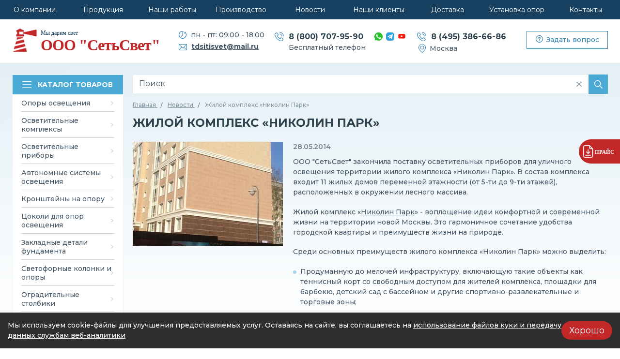

--- FILE ---
content_type: text/html; charset=utf-8
request_url: https://www.xn--b1afb9bbfd0f.xn--p1ai/zhiloj-kompleks-nikolin-park
body_size: 10860
content:
<!DOCTYPE html>
<html class="no-js" lang="ru"><head>
    <title>Поставка в Жилой комплекс «Николин Парк»</title>
    <meta name="Description" content="СетьСвет поставила осветительные приборы для уличного освещения в жилой комплекс «Николин Парк». Подробнее о поставке читайте на нашем официальном сайте." />
    <meta name="Keywords" content="" />
    <link rel="icon" href="/templates/svet/img/favicon.ico " type="image/x-icon">
    <link rel="shortcut icon" href="/templates/svet/img/favicon.ico " type="image/x-icon">
      
      <meta property="og:title" content="Поставка в Жилой комплекс «Николин Парк»" />
<meta property="og:description" content="СетьСвет поставила осветительные приборы для уличного освещения в жилой комплекс «Николин Парк». Подробнее о поставке читайте на нашем официальном сайте." />
<meta property="og:url" content= "https://www.xn--b1afb9bbfd0f.xn--p1ai/zhiloj-kompleks-nikolin-park" />
<meta property="og:type" content="website" />
<meta property="og:image" content="https://www.xn--b1afb9bbfd0f.xn--p1ai/templates/2021/newsetsvet/img/new/logo_new.svg" />
    <meta name="format-detection" content="telephone=no" />
    <meta name="viewport" content="width=device-width; initial-scale=1.0" />    
    <meta charset="UTF-8">
      <meta name="yandex-verification" content="07e53d671ea0d5b2" />
    <meta name="google-site-verification" content="osoSRJOAJZVMXgNkRLMGomFtqjBxwiv5Zwi_s9fqgpA" />
    <link rel="canonical" href="https://www.xn--b1afb9bbfd0f.xn--p1ai/zhiloj-kompleks-nikolin-park"/>
    <link href='/templates/2021/newsetsvet/style/style.css?=1' rel="stylesheet" type="text/css" />
    <link href='/templates/2021/newsetsvet/style/table.css' rel="stylesheet" type="text/css" />
    <link href='/templates/2021/newsetsvet/style/bjqs.css' rel="stylesheet" type="text/css" />
    <script src="/js/ajax.js"></script>
    
</head>    <body class="">
        <!--[if lte IE 9]>
            <div class="browsehappy">Похоже, вы используете устаревшую версию Internet Explorer. Пожалуйста, попробуйте другой <a href="http://browsehappy.com/">браузер</a>, чтобы получить более полное впечатление о работе в сети.</div>
        <![endif]-->

         <!--// wrapper //-->
        <div class="wrapper">
            <div class="inner" id="app">            <!-- start header --><header class="header js-header">
    <div class="header_top js-header-top">
        <nav class="nav js-nav">
            <button class="nav_toggle js-nav-toggle"></button>
            <div class="sub_all">
                <ul class="list">                    <li class="item">
                        <a class="link" href="/about"><span class="text">О компании</span></a>                    </li>                    <li class="item have_sub">
                        <a class="link" href="/catalog"><span class="text">Продукция</span></a>                        <div class="sub_2">
                            <div class="back_sub">
								<a class="arrow_link js-nav-link" href="#"></a>
								<a class="link" href="#">Продукция</a>
							</div>
                            <ul class="sub_menu list">                                		<li class="item"><a class="link" href="/opory-osveshcheniya">Опоры освещения</a></li>                                		<li class="item"><a class="link" href="/osvetitelnye-kompleksy">Осветительные комплексы</a></li>                                		<li class="item"><a class="link" href="/osvetitelnye-pribory">Осветительные приборы</a></li>                                		<li class="item"><a class="link" href="/avtonomnye-sistemy-osveshcheniya">Автономные системы освещения</a></li>                                		<li class="item"><a class="link" href="/kronshtejny-na-oporu">Кронштейны на опору</a></li>                                		<li class="item"><a class="link" href="/cokoli-dlya-opor-osveshcheniya">Цоколи для опор освещения</a></li>                                		<li class="item"><a class="link" href="/zakladnye-detali-fundamenta">Закладные детали фундамента</a></li>                                		<li class="item"><a class="link" href="/svetofornye-kolonki-i-opory">Светофорные колонки и опоры</a></li>                                		<li class="item"><a class="link" href="/zabory-i-ograzhdeniya">Заборы и ограждения</a></li>                                		<li class="item"><a class="link" href="/stoly">Столы</a></li>                                		<li class="item"><a class="link" href="/ckamejki-i-lavochki">Cкамейки и лавочки</a></li>                                		<li class="item"><a class="link" href="/urny">Урны</a></li>                            </ul>
                        </div>                    </li>                    <li class="item">
                        <a class="link" href="/nashi-raboti"><span class="text">Наши работы</span></a>                    </li>                    <li class="item have_sub">
                        <a class="link js-nav-link" href=""><span class="text">Производство</span></a>                        <div class="sub">
                            <div class="back_sub">
								<a class="arrow_link js-nav-link" href="#"></a>
								<a class="link" href="#">Производство</a>
							</div>
                            <ul class="sub_menu list">										<li class="item"><a class="link" href="/malereiproduktion">Покрасочный цех</a></li>										<li class="item"><a class="link" href="/sklad-gotovoy-produkcii">Склад готовой продукции</a></li>                            </ul>
                        </div>                    </li>                    <li class="item">
                        <a class="link" href="/news"><span class="text">Новости </span></a>                    </li>                    <li class="item">
                        <a class="link" href="/klienti"><span class="text">Наши клиенты</span></a>                    </li>                    <li class="item">
                        <a class="link" href="/shipping"><span class="text">Доставка</span></a>                    </li>                    <li class="item">
                        <a class="link" href="/ustanovka"><span class="text">Установка опор</span></a>                    </li>                    <li class="item">
                        <a class="link" href="/contacts"><span class="text">Контакты</span></a>                    </li>                </ul>
            </div>
        </nav>

        <div class="logo"><a class="link" href="/"></a></div>
        <div class="in">
            <div class="time">пн - пт: 09:00 - 18:00</div>
            <div class="email"><a class="link" href="mailto:tdsitisvet@mail.ru" onclick="yaCounter42860829.reachGoal('mail'); return true;">tdsitisvet@mail.ru</a></div>
            <div class="address">Москва</div>
        </div>
        <div class="in">
            <div class="phone">
                <div class="number">
                    <a href="tel:+78007079590" class="link"><span class="text">8 (800) 707-95-90</span></a>
                </div>
                <p>Бесплатный телефон</p>
            </div>
            <div class="social">                <div class="item">
                    <a class="link" href="https://wa.me/+79036810266">
                        <div class="fig"><img class="img" src="/templates/2021/newsetsvet/img/new/header_whatsapp.svg" alt="" /></div>
                    </a>
                </div>                <div class="item">
                    <a class="link" href="https://t.me/Setsvet">
                        <div class="fig"><img class="img" src="/templates/2021/newsetsvet/img/new/header_telegram.svg" alt="" /></div>
                    </a>
                </div>                <div class="item">
                    <a class="link" href="https://www.youtube.com/channel/UCTrAP3hHp9112j68502To-A">
                        <div class="fig"><img class="img" src="/templates/2021/newsetsvet/img/new/youtube2.svg" alt="" /></div>
                    </a>
                </div>            </div>
        </div>

        <div class="in">
            <div class="phone">
                <div class="number"><a href="tel:+74953866686" class="link">8 (495) 386-66-86</a></div>
            </div>
            <p>
                <a class="btn_1 js-show_modal" href="#modal_consultation"><span class="text">Задать вопрос</span></a>
            </p>
        </div>
    </div>
    <div class="contacts_header_mobile">
        <div class="in">
            <div class="phone_mobile">
                <p><a class="link" href="tel:+78007079590">8 (800) 707-95-90/a></p>
                <p>звонок бесплатный</p>
            </div>
            <div class="phone_mobile"><a class="link" href="tel:+74953866686">8 (495) 386-66-86</a></div>
            <div class="time_mobile">пн - пт: 09:00 - 18:00</div>
            <div class="mail_mobile"><a class="link" href="mailto:tdsitisvet@mail.ru">tdsitisvet@mail.ru</a></div>
        </div>
        <div class="in">
            <div class="social_mobile">
                <div class="item">
                    <a class="link" href="https://wa.me/+79036810266">
                        <div class="fig"><img class="img" src="/templates/2021/newsetsvet/img/new/footer_whatsapp.svg" alt="" /></div>
                    </a>
                </div>
                <div class="item">
                    <a class="link" href="">
                        <div class="fig"><img class="img" src="/templates/2021/newsetsvet/img/new/footer_viber.svg" alt="" /></div>
                    </a>
                </div>
                <div class="item">
                    <a class="link" href="https://t.me/Setsvet">
                        <div class="fig"><img class="img" src="/templates/2021/newsetsvet/img/new/footer_telegram.svg" alt="" /></div>
                    </a>
                </div>
            </div>
            <div class="address_mobile">г. Москва, 115404, Бирюлёвская ул, дом № 24, корп 1, этаж 1, пом 3, комн 3, офис 69</div>
        </div>
    </div>
</header>
<!-- end header --><!-- start content -->
<section class="content">
    <div class="cx mb-24"><div class="left_block_content" id="left_bl">
	<div class="catalog_header js-catalog_header">
		<div class="title">
			<a class="link js-catalog-toggle" href="/catalog">
				Каталог товаров
			</a>
		</div>
		<div class="sub_all">
			<ul class="list catalog_header_list">				<li class="item have_sub">
					<a class="link" href="/opory-osveshcheniya">Опоры освещения</a>					<div class="sub">
						<div class="back_sub">
							<a class="arrow_link js-catalog-link" href="#"></a>
							<a class="link" href="#">Опоры освещения</a>
						</div>
						<ul class="sub_menu list">							<li class="item"><a class="link" href="/opory-dekorativnye-od">Опоры декоративные (ОД)</a></li>							<li class="item"><a class="link" href="/opory-parkovye-op-ot">Опоры парковые ОП (ОТ)</a></li>							<li class="item"><a class="link" href="/opory-silovye-sp">Опоры силовые СП</a></li>							<li class="item"><a class="link" href="/opory-silovye-oc">Опоры силовые ОC</a></li>							<li class="item"><a class="link" href="/opory-silovye-osf">Опоры силовые ОСФ</a></li>							<li class="item"><a class="link" href="/opory-granyonye-ogk-nfg">Опоры гранёные ОГК (НФГ)</a></li>							<li class="item"><a class="link" href="/opory-kruglye-okk-nfk">Опоры круглые ОКК (НФК)</a></li>							<li class="item"><a class="link" href="/opory-silovye-ogsf-sfg">Опоры силовые ОГСФ (СФГ)</a></li>							<li class="item"><a class="link" href="/opory-skladyvayushchiesya-ogks-pfg">Опоры складывающиеся ОГКС (П-ФГ)</a></li>							<li class="item"><a class="link" href="/opory-ogkp-npg">Опоры ОГКП (НПГ)</a></li>							<li class="item"><a class="link" href="/opory-silovye-ogsp">Опоры силовые ОГСП</a></li>							<li class="item"><a class="link" href="/komplektuyushchie-k-dekor-oporam-osveshcheniya">Комплектующие к декор. опорам освещения</a></li>							<li class="item"><a class="link" href="/molnieotvody">Молниеотводы</a></li>							<li class="item"><a class="link" href="/fonari-kombinirovannye">Фонари комбинированные</a></li>							<li class="item"><a class="link" href="/machty-prozhektornye">Мачты прожекторные</a></li>						</ul>
					</div>				</li>				<li class="item have_sub">
					<a class="link" href="/osvetitelnye-kompleksy">Осветительные комплексы</a>					<div class="sub">
						<div class="back_sub">
							<a class="arrow_link js-catalog-link" href="#"></a>
							<a class="link" href="#">Осветительные комплексы</a>
						</div>
						<ul class="sub_menu list">							<li class="item"><a class="link" href="/analogi-alfresko">Аналоги Альфреско</a></li>							<li class="item"><a class="link" href="/analogi-saros">Аналоги Сарос</a></li>							<li class="item"><a class="link" href="/axyforma-aksiforma">Axyforma (Аксиформа)</a></li>						</ul>
					</div>				</li>				<li class="item have_sub">
					<a class="link" href="/osvetitelnye-pribory">Осветительные приборы</a>					<div class="sub">
						<div class="back_sub">
							<a class="arrow_link js-catalog-link" href="#"></a>
							<a class="link" href="#">Осветительные приборы</a>
						</div>
						<ul class="sub_menu list">							<li class="item"><a class="link" href="/svetilniki-vnutrennego-osveshcheniya">Светильники внутреннего освещения</a></li>							<li class="item"><a class="link" href="/svetilniki-sadovoparkovye">Светильники садово-парковые</a></li>							<li class="item"><a class="link" href="/konsolnye-svetilniki">Консольные светильники</a></li>							<li class="item"><a class="link" href="/cvetilniki-otrazhyonnogo-sveta">Cветильники отражённого света</a></li>							<li class="item"><a class="link" href="/tonnelnoe-osveshchenie">Тоннельное освещение</a></li>							<li class="item"><a class="link" href="/prozhektornoe-osveshchenie">Прожекторное освещение</a></li>							<li class="item"><a class="link" href="/promyshlennoe-osveshchenie">Промышленное освещение</a></li>							<li class="item"><a class="link" href="/svetilniki-podvesnye">Светильники подвесные</a></li>							<li class="item"><a class="link" href="/nastennye-svetilniki">Настенные светильники</a></li>							<li class="item"><a class="link" href="/vstraivaemye-svetilniki">Встрaиваемые светильники</a></li>						</ul>
					</div>				</li>				<li class="item have_sub">
					<a class="link" href="/avtonomnye-sistemy-osveshcheniya">Автономные системы освещения</a>					<div class="sub">
						<div class="back_sub">
							<a class="arrow_link js-catalog-link" href="#"></a>
							<a class="link" href="#">Автономные системы освещения</a>
						</div>
						<ul class="sub_menu list">							<li class="item"><a class="link" href="/avtonomnye-parkovye-svetilniki">Автономные парковые светильники</a></li>							<li class="item"><a class="link" href="/komplekt-avtonomnoj-sistemy-osveshcheniya">Комплект автономной системы освещения</a></li>							<li class="item"><a class="link" href="/avtonomnyj-ulichnyj-svetodiodnyj-fonar">Автономный уличный светодиодный фонарь</a></li>							<li class="item"><a class="link" href="/osvetitelnyj-kompleks-sol40">Осветительный комплекс SOL-40</a></li>							<li class="item"><a class="link" href="/svetofor-na-solnechnyh-batareyah">Светофор на солнечных батареях</a></li>						</ul>
					</div>				</li>				<li class="item have_sub">
					<a class="link" href="/kronshtejny-na-oporu">Кронштейны на опору</a>					<div class="sub">
						<div class="back_sub">
							<a class="arrow_link js-catalog-link" href="#"></a>
							<a class="link" href="#">Кронштейны на опору</a>
						</div>
						<ul class="sub_menu list">							<li class="item"><a class="link" href="/kronshtejny-dlya-ustanovki-konsolnyh-svetilnikov">Кронштейны для установки консольных светильников</a></li>							<li class="item"><a class="link" href="/kronshtejny-dlya-ustanovki-torshernyh-svetilnikov">Кронштейны для установки торшерных светильников</a></li>							<li class="item"><a class="link" href="/kronshtejny-tobraznogo-tipa">Кронштейны Т-образного типа</a></li>							<li class="item"><a class="link" href="/kronshtejny-dlya-ustanovki-podvesnyh-svetilnikov">Кронштейны для установки подвесных светильников</a></li>						</ul>
					</div>				</li>				<li class="item have_sub">
					<a class="link" href="/cokoli-dlya-opor-osveshcheniya">Цоколи для опор освещения</a>					<div class="sub">
						<div class="back_sub">
							<a class="arrow_link js-catalog-link" href="#"></a>
							<a class="link" href="#">Цоколи для опор освещения</a>
						</div>
						<ul class="sub_menu list">							<li class="item"><a class="link" href="/stekloplastikovyj-cokol">Стеклопластиковый цоколь</a></li>							<li class="item"><a class="link" href="/chugunnyj-cokol">Чугунный цоколь</a></li>							<li class="item"><a class="link" href="/stalnoj-cokol">Стальной цоколь</a></li>							<li class="item"><a class="link" href="/kompozitnyj-cokol">Композитный цоколь</a></li>						</ul>
					</div>				</li>				<li class="item have_sub">
					<a class="link" href="/zakladnye-detali-fundamenta">Закладные детали фундамента</a>					<div class="sub">
						<div class="back_sub">
							<a class="arrow_link js-catalog-link" href="#"></a>
							<a class="link" href="#">Закладные детали фундамента</a>
						</div>
						<ul class="sub_menu list">							<li class="item"><a class="link" href="/fundamentnye-bloki">Фундаментные блоки</a></li>							<li class="item"><a class="link" href="/konsoli">Консоли</a></li>							<li class="item"><a class="link" href="/fundamenty-vynosnye">Фундаменты выносные</a></li>						</ul>
					</div>				</li>				<li class="item have_sub">
					<a class="link" href="/svetofornye-kolonki-i-opory">Светофорные колонки и опоры</a>					<div class="sub">
						<div class="back_sub">
							<a class="arrow_link js-catalog-link" href="#"></a>
							<a class="link" href="#">Светофорные колонки и опоры</a>
						</div>
						<ul class="sub_menu list">							<li class="item"><a class="link" href="/kolonka-peshehodnaya-35-m">Колонка пешеходная 3,5 м</a></li>							<li class="item"><a class="link" href="/kolonka-transportnaya-45-m">Колонка транспортная 4,5 м</a></li>							<li class="item"><a class="link" href="/tryohkolennaya-opora-detektornaya">Трёхколенная опора (Детекторная)</a></li>							<li class="item"><a class="link" href="/opora-svetofornaya-konsolnaya">Опора светофорная консольная</a></li>						</ul>
					</div>				</li>				<li class="item have_sub">
					<a class="link" href="/ograditelnye-stolbiki">Оградительные столбики</a>					<div class="sub">
						<div class="back_sub">
							<a class="arrow_link js-catalog-link" href="#"></a>
							<a class="link" href="#">Оградительные столбики</a>
						</div>
						<ul class="sub_menu list">							<li class="item"><a class="link" href="/stalnye-stolbiki">Стальные столбики</a></li>							<li class="item"><a class="link" href="/chugunnye-stolbiki">Чугунные столбики</a></li>						</ul>
					</div>				</li>				<li class="item">
					<a class="link" href="/informacionnoe-tablo">Информационное табло</a>				</li>				<li class="item have_sub">
					<a class="link" href="/zabory-i-ograzhdeniya">Заборы и ограждения</a>					<div class="sub">
						<div class="back_sub">
							<a class="arrow_link js-catalog-link" href="#"></a>
							<a class="link" href="#">Заборы и ограждения</a>
						</div>
						<ul class="sub_menu list">							<li class="item"><a class="link" href="/zabory">Заборы</a></li>							<li class="item"><a class="link" href="/ograzhdeniya-kornevoj-sistemy-derevev">Ограждения корневой системы деревьев</a></li>						</ul>
					</div>				</li>				<li class="item">
					<a class="link" href="/stoly">Столы</a>				</li>				<li class="item have_sub">
					<a class="link" href="/ckamejki-i-lavochki">Cкамейки и лавочки</a>					<div class="sub">
						<div class="back_sub">
							<a class="arrow_link js-catalog-link" href="#"></a>
							<a class="link" href="#">Cкамейки и лавочки</a>
						</div>
						<ul class="sub_menu list">							<li class="item"><a class="link" href="/stalnye-skamejki-i-lavochki">Стальные скамейки и лавочки</a></li>							<li class="item"><a class="link" href="/chugunnye-skamejki-i-lavochki">Чугунные скамейки и лавочки</a></li>						</ul>
					</div>				</li>				<li class="item">
					<a class="link" href="/vazony">Вазоны</a>				</li>				<li class="item">
					<a class="link" href="/urny">Урны</a>				</li>			</ul>
		</div>
	</div>	<div class="banner_left">
		<a class="link" href="/ustanovka"><div class="fig"><img class="img" src="/templates/2021/newsetsvet/img/new/pic120.jpg" alt="" title="" loading="lazy" /></div>
<div class="text">
<div class="in">Установка</div>
<div class="in">опор</div>
</div>		</a>
	</div></div>        <div class="right_block_content"><div class="header_search js-search">
    <div class="title"><a class="link js-link" href="#"></a></div>
    <div class="sub">
        <div class="sub_close js-close"><a class="link" href="#"></a></div>
        <form method="post" action="/search">
            <input class="field js-field" id="btn_header_search" type="search" name="search" value="" placeholder="Поиск" />
            <button class="btn js-btn" type="button"><span class="text">НАЙТИ</span></button>
            <button class="close js-close" type="button"></button>
        </form>
   </div>
</div><ul class="crumbs list" itemscope itemtype="https://schema.org/BreadcrumbList">
  <!-- Главная -->
  <li class="item" itemprop="itemListElement" itemscope itemtype="https://schema.org/ListItem">
    <a class="link" href="/" itemprop="item">
      <span itemprop="name">Главная</span>
    </a>
    <meta itemprop="position" content="1" />
  </li>
    <!-- Для страниц с цепочкой навигации -->      <li class="item" itemprop="itemListElement" itemscope itemtype="https://schema.org/ListItem">          <!-- Промежуточные звенья -->
          <a class="link" href="/news" itemprop="item">
            <span itemprop="name">Новости</span>
          </a>        <meta itemprop="position" content="2" />
      </li>      <li class="item" itemprop="itemListElement" itemscope itemtype="https://schema.org/ListItem">          <!-- Последний элемент (текущая страница) без ссылки -->
          <span itemprop="item">
            <span itemprop="name">Жилой комплекс «Николин Парк»</span>
          </span>        <meta itemprop="position" content="3" />
      </li></ul>            <h1 class="h1">Жилой комплекс «Николин Парк»</h1>
            <div class="fig_3">
                <a class="link js-lightbox" href="/files/project_5710/news/1401303029_1_mini2.jpg" title="Жилой комплекс «Николин Парк»">
                    <img src="/files/project_5710/news/1401303029_1_mini4.jpg" alt="Жилой комплекс «Николин Парк» новость на сайте СетьСвет" title="Жилой комплекс «Николин Парк»" class="img" />
                </a>
            </div>
            <div class="date_1">28.05.2014</div><p>ООО "СетьСвет" закончила поставку осветительных приборов для уличного освещения территории жилого комплекса &laquo;Николин Парк&raquo;. В состав комплекса входит 11 жилых домов переменной этажности (от 5-ти до 9-ти этажей), расположенных в окружении лесного массива.</p>
<p>Жилой комплекс &laquo;<a href="https://nikolin-park.ru/" target="_blank" rel="nofollow noopener noreferrer">Николин Парк</a>&raquo; - воплощение идеи комфортной и современной жизни на территории новой Москвы. Это гармоничное сочетание удобства городской квартиры и преимуществ жизни на природе.</p>
<p>Среди основных преимуществ жилого комплекса &laquo;Николин Парк&raquo; можно выделить:</p>
<ul>
<li>Продуманную до мелочей инфраструктуру, включающую такие объекты как теннисный корт со свободным доступом для жителей комплекса, площадки для барбекю, детский сад с бассейном и другие спортивно-развлекательные и торговые зоны;</li>
<li>Широкий выбор квартир - от однокомнатных квартир с метражом 34 кв. м. до дизайнерских квартир с высокими (4,8 метра) потолками;</li>
<li>Огороженную и охраняемую территорию;</li>
<li>Транспортную доступность.</li>
</ul>
<p>Благодаря наличию развитой торговой и социальной инфраструктуры, &laquo;Николин Парк&raquo; представляет собой идеальное место для обустройства семейной жизни и воспитания детей.</p>
<p><img style="display: block; margin-left: auto; margin-right: auto;" src="/files/project_5710/news/zhk_nikolin_park.jpg" alt="ЖК Николин Парк" width="100%" caption="false" /></p>            
        </div>
    </div><div class="news news_carousel">
    <h3 class="h3">Другие Новости</h3>
    <div class="carousel_3 js-carousel_2" data-autoplay="true" data-content="1" data-direction="horizontal">
        <a class="next" href="#"></a> <a class="prev" href="#"></a>
        <div class="in">
            <ul class="list main_list">                <li class="item">
                    <div class="fig">
                        <a class="link" href="/novinka-cokol-c-350-iz-stekloplastika"><img class="img" src="/files/project_5710/news/1717076637_1_mini3.png" alt="Новинка: цоколь Ц-350 из стеклопластика" title="Новинка: цоколь Ц-350 из стеклопластика" loading="lazy" /></a>
                    </div>
                    <div class="date"><a class="link" href="/novinka-cokol-c-350-iz-stekloplastika">25.09.2023</a></div>
                    <div class="title"><a class="link" href="/novinka-cokol-c-350-iz-stekloplastika">Новинка: цоколь Ц-350 из стеклопластика</a></div>
                    <div class="text">
                        <p><a class="link" href="/novinka-cokol-c-350-iz-stekloplastika"></a></p>
                    </div>
                </li>                <li class="item">
                    <div class="fig">
                        <a class="link" href="/strit-27-led-i-strit-1018-led"><img class="img" src="/files/project_5710/news/1708079321_1_mini3.png" alt="СТРИТ-27 LED И СТРИТ-1018 LED" title="СТРИТ-27 LED И СТРИТ-1018 LED" loading="lazy" /></a>
                    </div>
                    <div class="date"><a class="link" href="/strit-27-led-i-strit-1018-led">19.06.2023</a></div>
                    <div class="title"><a class="link" href="/strit-27-led-i-strit-1018-led">СТРИТ-27 LED И СТРИТ-1018 LED</a></div>
                    <div class="text">
                        <p><a class="link" href="/strit-27-led-i-strit-1018-led"></a></p>
                    </div>
                </li>                <li class="item">
                    <div class="fig">
                        <a class="link" href="/novinka-stekloplastikovyj-cokoli-rosavtodor"><img class="img" src="/files/project_5710/news/1706529860_1_mini3.png" alt="Новинка: стеклопластиковые цоколи Росавтодор" title="Новинка: стеклопластиковые цоколи Росавтодор" loading="lazy" /></a>
                    </div>
                    <div class="date"><a class="link" href="/novinka-stekloplastikovyj-cokoli-rosavtodor">20.02.2023</a></div>
                    <div class="title"><a class="link" href="/novinka-stekloplastikovyj-cokoli-rosavtodor">Новинка: стеклопластиковые цоколи Росавтодор</a></div>
                    <div class="text">
                        <p><a class="link" href="/novinka-stekloplastikovyj-cokoli-rosavtodor"></a></p>
                    </div>
                </li>                <li class="item">
                    <div class="fig">
                        <a class="link" href="/novyj-god-2023"><img class="img" src="/files/project_5710/news/1701170304_1_mini3.jpg" alt="НОВЫЙ ГОД 2023" title="НОВЫЙ ГОД 2023" loading="lazy" /></a>
                    </div>
                    <div class="date"><a class="link" href="/novyj-god-2023">01.01.2023</a></div>
                    <div class="title"><a class="link" href="/novyj-god-2023">НОВЫЙ ГОД 2023</a></div>
                    <div class="text">
                        <p><a class="link" href="/novyj-god-2023"></a></p>
                    </div>
                </li>                <li class="item">
                    <div class="fig">
                        <a class="link" href="/okk-5-i-okk-8-v-zhk-eko-bunino"><img class="img" src="/files/project_5710/news/1692713214_1_mini3.jpg" alt="ОКК-5 и ОКК-8 в ЖК &quot;Эко Бунино&quot;" title="ОКК-5 и ОКК-8 в ЖК &quot;Эко Бунино&quot;" loading="lazy" /></a>
                    </div>
                    <div class="date"><a class="link" href="/okk-5-i-okk-8-v-zhk-eko-bunino">26.09.2022</a></div>
                    <div class="title"><a class="link" href="/okk-5-i-okk-8-v-zhk-eko-bunino">ОКК-5 и ОКК-8 в ЖК "Эко Бунино"</a></div>
                    <div class="text">
                        <p><a class="link" href="/okk-5-i-okk-8-v-zhk-eko-bunino"></a></p>
                    </div>
                </li>                <li class="item">
                    <div class="fig">
                        <a class="link" href="/postavka-myunhenov-v-grafskie-prudy"><img class="img" src="/files/project_5710/news/1689589626_1_mini3.jpg" alt="Поставка «Мюнхенов» в «Графские пруды»" title="Поставка «Мюнхенов» в «Графские пруды»" loading="lazy" /></a>
                    </div>
                    <div class="date"><a class="link" href="/postavka-myunhenov-v-grafskie-prudy">22.08.2022</a></div>
                    <div class="title"><a class="link" href="/postavka-myunhenov-v-grafskie-prudy">Поставка «Мюнхенов» в «Графские пруды»</a></div>
                    <div class="text">
                        <p><a class="link" href="/postavka-myunhenov-v-grafskie-prudy"></a></p>
                    </div>
                </li>            </ul>
        </div>
    </div></div><div class="consultation">
    <div class="in">
        <h3 class="h3">Нужна консультация?</h3>
        <p>Наши специалисты с радостью ответят на все ваши вопросы и помогут подобрать продукцию для вас</p>
    </div>
    <div class="in phone_content">
        <div class="title">Просто позвоните нам</div>
        <p><a class="link" href="tel:+78007079590">8 (800) 707-95-90</a></p>
        <p><a class="link" href="tel:+74953866686">8 (495) 386-66-86</a></p>
    </div>
    <div class="in">
        <div class="social_content">            <div class="item">
                <a class="link" href="https://wa.me/+79036810266">
                    <div class="fig"><img class="img" src="/templates/2021/newsetsvet/img/new/whatsapp_content.svg" alt="" title="" loading="lazy" /></div>
                    <div class="text">WhatsApp</div>
                </a>
            </div>            <div class="item">
                <a class="link" href="https://t.me/Setsvet">
                    <div class="fig"><img class="img" src="/templates/2021/newsetsvet/img/new/telegram_content.svg" alt="" title="" loading="lazy" /></div>
                    <div class="text">Telegram</div>
                </a>
            </div>        </div>
    </div>
    <div class="in">
        <div class="title">или оставьте заявку на сайте прямо сейчас</div>
        <p><a class="btn_2 js-show_modal" href="#modal_send_request">Оставить заявку</a></p>
    </div>
</div><div class="clients">
    <h3 class="h3">Наши клиенты</h3>
    <p>
        Производим металлические опоры освещения более 10 лет<br />
        За этот время нашими услугами воспользовались более 6 000 клиентов, в их числе:
    </p>
    <ul class="list clients_list">        <li class="item">                <div class="fig"><img class="img" src="/files/project_5710/clients/1642589084_1.png" alt="РЖД" loading="lazy" width="100%" height="100%"/></div>        </li>        <li class="item">                <div class="fig"><img class="img" src="/files/project_5710/clients/1642677446_1.png" alt="РОСКОСМОС" loading="lazy" width="100%" height="100%"/></div>        </li>        <li class="item">                <div class="fig"><img class="img" src="/files/project_5710/clients/1642677483_1.png" alt="ДорМост" loading="lazy" width="100%" height="100%"/></div>        </li>        <li class="item">                <div class="fig"><img class="img" src="/files/project_5710/clients/1642677512_1.png" alt="ГК РОСЭНЕРГО" loading="lazy" width="100%" height="100%"/></div>        </li>        <li class="item">                <div class="fig"><img class="img" src="/files/project_5710/clients/1642677545_1.png" alt="SOHCI 2014" loading="lazy" width="100%" height="100%"/></div>        </li>        <li class="item">                <div class="fig"><img class="img" src="/files/project_5710/clients/1642677566_1.png" alt="MOSCOW COUNTRY CLUB" loading="lazy" width="100%" height="100%"/></div>        </li>    </ul>
</div>    	</section>
<!-- end content -->            </div>         <!-- start footer -->
<footer class="footer">
    <div class="produkt_footer js-produkt_footer">
        <div class="title"><a class="link js-link" href="/catalog">Продукция</a></div>
        <ul class="list produkt_footer_list">            <li class="item"><a class="link" href="/opory-osveshcheniya">Опоры освещения</a></li>            <li class="item"><a class="link" href="/osvetitelnye-kompleksy">Осветительные комплексы</a></li>            <li class="item"><a class="link" href="/osvetitelnye-pribory">Осветительные приборы</a></li>            <li class="item"><a class="link" href="/avtonomnye-sistemy-osveshcheniya">Автономные системы освещения</a></li>            <li class="item"><a class="link" href="/kronshtejny-na-oporu">Кронштейны на опору</a></li>            <li class="item"><a class="link" href="/cokoli-dlya-opor-osveshcheniya">Цоколи для опор освещения</a></li>            <li class="item"><a class="link" href="/zakladnye-detali-fundamenta">Закладные детали фундамента</a></li>            <li class="item"><a class="link" href="/svetofornye-kolonki-i-opory">Светофорные колонки и опоры</a></li>            <li class="item"><a class="link" href="/zabory-i-ograzhdeniya">Заборы и ограждения</a></li>            <li class="item"><a class="link" href="/stoly">Столы</a></li>            <li class="item"><a class="link" href="/ckamejki-i-lavochki">Cкамейки и лавочки</a></li>            <li class="item"><a class="link" href="/urny">Урны</a></li>        </ul>
    </div>
    <div class="contacts_footer js-contacts_footer">
        <div class="title"><a class="link js-link" href="/contacts">Контакты</a></div>
        <div class="sub">
            <div class="phone_footer">
                <p><a class="link" href="tel:+78007079590">8 (800) 707-95-90</a></p>
                <p class="mb-10">звонок бесплатный</p>
                <p><a class="link" href="tel:+74953866686">8 (495) 386-66-86</a></p>
            </div>
            <div class="mail_footer"><a class="link" href="mailto:tdsitisvet@mail.ru">tdsitisvet@mail.ru</a></div>
            <div class="time_footer">пн - пт: 09:00 - 18:00</div>
            <div class="address_footer">115230, Город Москва, вн.тер. г. Муниципальный Округ Нагатино-Садовники, ул Нагатинская, дом 2, помещение 22/3            </div>

            <div class="social_footer">                <div class="item">
                    <a class="link" href="https://wa.me/+79036810266">
                        <div class="fig"><img class="img" src="/templates/2021/newsetsvet/img/new/footer_whatsapp.svg" alt="" /></div>
                    </a>
                </div>                <div class="item">
                    <a class="link" href="https://t.me/Setsvet">
                        <div class="fig"><img class="img" src="/templates/2021/newsetsvet/img/new/footer_telegram.svg" alt="" /></div>
                    </a>
                </div>            </div>
        </div>
    </div>
    <nav class="nav_footer">
        <ul class="list nav_footer_list">            <li class="item"><a class="link" href="/">Главная</a></li>            <li class="item"><a class="link" href="/about">О компании</a></li>            <li class="item"><a class="link" href="/sklad-gotovoy-produkcii">Производство</a></li>            <li class="item"><a class="link" href="/shipping">Доставка</a></li>            <li class="item"><a class="link" href="/ustanovka">Установка опор</a></li>        </ul>
    </nav>

    <div class="social_networks">
        <ul class="list ibs social_networks_list">        </ul>
    </div>

    <div class="company_footer">© ООО СетьСвет, 2026</div>
    <div class="politics_privacies"><a class="link" href="/securitypolicy">Политика конфиденциальности</a></div>
    <div class="developer"><a class="link" href="https://digitalstrateg.ru" target="__blank">Разработка сайта: Диджитал Стратег</a></div><script src="//code.jivo.ru/widget/NB8ZHXWYOo" async></script>

<!-- Yandex.Metrika counter -->
<script type="text/javascript">
    (function (d, w, c) {
        (w[c] = w[c] || []).push(function() {
            try {
                w.yaCounter42860829 = new Ya.Metrika({
                    id:42860829,
                    clickmap:true,
                    trackLinks:true,
                    accurateTrackBounce:true,
                    webvisor:true,
                    trackHash:true
                });
            } catch(e) { }
        });

        var n = d.getElementsByTagName("script")[0],
            s = d.createElement("script"),
            f = function () { n.parentNode.insertBefore(s, n); };
        s.type = "text/javascript";
        s.async = true;
        s.src = "https://mc.yandex.ru/metrika/watch.js";

        if (w.opera == "[object Opera]") {
            d.addEventListener("DOMContentLoaded", f, false);
        } else { f(); }
    })(document, window, "yandex_metrika_callbacks");
</script>
<noscript><div><img src="https://mc.yandex.ru/watch/42860829" style="position:absolute; left:-9999px;" alt="" /></div></noscript>
<!-- /Yandex.Metrika counter -->  <script>
	setTimeout(function() {
		ym(42860829,'reachGoal','time90000')
	}, 90000);
</script>
</footer>
<!-- end footer -->            <div class="to-top js-to-top"><a class="link"></a></div>            <div class="feedback_bubble">
                <a class="download_price" href="/files/project_5710/const_pricesetsvet.xlsx"></a>
            </div>        </div>
        <!--// end wrapper //-->

        <!--// modals //--><div id="modal_send_request" class="modal blur modal_box_form js-modal hidden">
    <div class="modal__inner js-modal_hide">
        <div class="modal__horisontal_inner js-modal_hide">
            <div class="modal__vertical_inner js-modal_hide">
                <div class="modal__content">
                    <div class="box">
                        <div class="h3">заказать</div>
                        <p>Заполните поля ниже и мы свяжемся с Вами в ближайшее время, текст можно разместить максимум в две строки с небольшим пояснением</p>
                    </div>
                    <form class="ph-3 js-validate FreshForm" data-after_send="$('#modal_thanks').jmodal('show');$('.field').val('');" action="/send_request" method="post">
                        <div class="mb-10 c-100">
                            <div class="ib mr-10 c-33">
                                <p>
                                    <label class="label" for="modal_send_request_name">Имя</label>
                                </p>
                                <p>
                                    <input id="modal_send_request_name" name="name" type="text" class="field c-100" required="required" data-error-message-empty="вы не представились" value="" placeholder="Ваше имя" />
                                </p>
                            </div>
                            <div class="ib mr-10 c-33">
                                <p>
                                    <label class="label" for="modal_send_request_phone">Телефон</label>
                                </p>
                                <p>
                                    <input
                                        id="modal_send_request_phone"
                                        name="phone"
                                        type="tel"
                                        class="field c-100 js-tel"
                                        required="required"
                                        data-error-message-empty="вы не указали телефон"
                                        data-error-message-correct="вы неверно указали телефон"
                                        value=""
                                        placeholder="+7 (ХХХ) ХХХ - ХХ - ХХ"
                                    />
                                </p>
                            </div>
                            <div class="ib c-33">
                                <p>
                                    <label class="label" for="modal_send_request_email">E-mail</label>
                                </p>
                                <p>
                                    <input id="modal_send_request_email" name="email" type="text" class="field c-100" value="" placeholder="mailexample@mail.com" />
                                </p>
                            </div>
                        </div>
                        <div class="c-100 mb-18">
                            <div class="ib mr-10 c-66">
                                <p>
                                    <label class="label" for="modal_send_request_message">Ваш вопрос</label>
                                </p>
                                <p>
                                    <textarea id="modal_send_request_message" name="message" class="field c-100 h-100" placeholder="Сообщение"></textarea>
                                </p>
                            </div>
                            <div class="ib c-33">
                                <p>
                                    <label class="label" for="modal_send_request_captcha">Проверочный код</label>
                                </p>
                                <p class="mb-10" >
                                    <span class="captcha c-100">
                                        <span class="fig">
                                            <script>
                                                out_capture();
                                            </script>
                                        </span>
                                        <input
                                            class="field"
                                            id="modal_send_request_captcha"
                                            required="required"
                                            data-error-message-empty="вы не указали код"
                                            data-error-message-correct="вы неверно указали код"
                                            type="text"
                                            name="capture_str"
                                            value=""
                                            placeholder=""
                                        />
                                    </span>
                                    <span class="invalid_message modal_send_request_captcha__invalid_message"></span>
                                </p>
                                <p class="button" style="display: none;">
                                    <button type="submit" class="button c-100">Отправить</button>
                                </p>
                            </div>
                        </div>
                        <div class="c-100">
                            <div class="modal_text">
                                <input class="field" type="checkbox" onclick="
                                if(this.checked){
                                    $('#modal_send_request p.button').show(100)
                                }
                                else{
                                    $('#modal_send_request p.button').hide(100)
                                }">

                                Заполняя форму я даю <a href="/soglasie" target="_blank">согласие</a> на обработку моих персональных данных в соответствии с <a href="/securitypolicy" target="_blank">Политикой обработки персональных данных</a>. Информация на сайте не является публичной офертой</div>
                        </div>
                    </form>
                    <a class="modal__close_btn js-modal_hide" href="#"></a>
                </div>
            </div>
        </div>
    </div>
    <div class="modal__bg js-modal_hide"></div>
</div>
<div id="modal_consultation" class="modal blur modal_box_form js-modal hidden">
    <div class="modal__inner js-modal_hide">
        <div class="modal__horisontal_inner js-modal_hide">
            <div class="modal__vertical_inner js-modal_hide">
                <div class="modal__content">
                    <div class="box">
                        <div class="h3">получить консультацию</div>
                        <p>Заполните поля ниже и мы свяжемся с Вами в ближайшее время, текст можно разместить максимум в две строки с небольшим пояснением</p>
                    </div>
                    <form class="ph-3 js-validate FreshForm" data-after_send="$('#modal_thanks').jmodal('show');$('.field').val('');" action="/consultation" method="post">
                        <div class="mb-10 c-100">
                            <div class="ib mr-10 c-33">
                                <p>
                                    <label class="label" for="modal_consultation_name">Имя</label>
                                </p>
                                <p>
                                    <input id="modal_consultation_name" name="name" type="text" class="field c-100" required="required" data-error-message-empty="вы не представились" value="" placeholder="Ваше имя" />
                                </p>
                            </div>
                            <div class="ib mr-10 c-33">
                                <p>
                                    <label class="label" for="modal_consultation_phone">Телефон</label>
                                </p>
                                <p>
                                    <input
                                        id="modal_consultation_phone"
                                        name="phone"
                                        type="tel"
                                        class="field c-100 js-tel"
                                        required="required"
                                        data-error-message-empty="вы не указали телефон"
                                        data-error-message-correct="вы неверно указали телефон"
                                        value=""
                                        placeholder="+7 (ХХХ) ХХХ - ХХ - ХХ"
                                    />
                                </p>
                            </div>
                            <div class="ib c-33">
                                <p>
                                    <label class="label" for="modal_consultation_email">E-mail</label>
                                </p>
                                <p>
                                    <input id="modal_consultation_email" name="email" type="text" class="field c-100" value="" placeholder="mailexample@mail.com" />
                                </p>
                            </div>
                        </div>
                        <div class="c-100 mb-12">
                            <p>
                                <label class="label" for="modal_consultation_message">Что вас заинтересовало</label>
                            </p>
                            <p>
                                <textarea id="modal_consultation_message" name="message" class="field c-100 h-45" placeholder="Сообщение"></textarea>
                            </p>
                        </div>
                        <div class="c-100 mb-20">
                            <div class="ib mr-10 w-110 pt-5">
                                <label class="label" for="modal_consultation_captcha">Проверочный код</label>
                            </div>
                            <div class="ib mr-10 c-50">
                                <span class="captcha c-100">
                                    <span class="fig">
                                        <script>
                                            out_capture();
                                        </script>
                                    </span>
                                    <input
                                        class="field"
                                        id="modal_consultation_captcha"
                                        required="required"
                                        data-error-message-empty="вы не указали код"
                                        data-error-message-correct="вы неверно указали код"
                                        type="text"
                                        name="capture_str"
                                        value=""
                                        placeholder=""
                                    />
                                </span>
                                <span class="invalid_message modal_consultation_captcha__invalid_message"></span>
                            </div>
                            <div class="ib w-270 btnhide" style="display: none;">
                                <button type="submit" class="button c-100">Отправить</button>
                            </div>
                        </div>
                        <div class="c-100">
                            <div class="modal_text">
                                <input class="field" type="checkbox" onclick="
                                if(this.checked){
                                    $('#modal_consultation div.btnhide').show(100)
                                }
                                else{
                                    $('#modal_consultation div.btnhide').hide(100)
                                }">

                                Заполняя форму я даю <a href="/soglasie" target="_blank">согласие</a> на обработку моих персональных данных в соответствии с <a href="/securitypolicy" target="_blank">Политикой обработки персональных данных</a>. Информация на сайте не является публичной офертой</div>
                        </div>
                    </form>
                    <a class="modal__close_btn js-modal_hide" href="#"></a>
                </div>
            </div>
        </div>
    </div>
    <div class="modal__bg js-modal_hide"></div>
</div>
<div id="modal_thanks" class="modal blur box_thanks js-modal hidden">
    <div class="modal__inner js-modal_hide">
        <div class="modal__horisontal_inner js-modal_hide">
            <div class="modal__vertical_inner js-modal_hide">
                <div class="modal__content">
                    <div class="box">
                        <div class="h3">Спасибо</div>
                        <p>Ваше сообщение отправлено, мы свяжемся с Вами в ближайшее время</p>
                    </div>
                    <a class="modal__close_btn js-modal_hide" href="#"></a>
                </div>
            </div>
        </div>
    </div>
    <div class="modal__bg js-modal_hide"></div>
</div>
<div id="js-modal" class="modal blur hidden">
    <div class="modal__inner js-modal_hide">
        <div class="modal__horisontal_inner js-modal_hide">
            <div class="modal__vertical_inner js-modal_hide">
                <div class="modal__content">
                    <div class="modal__body js-modal__body"></div>
                    <a class="modal__close_btn js-modal_hide" href="#"></a>
                </div>
            </div>
        </div>
    </div>
    <div class="modal__bg js-modal_hide"></div>
</div>
<div id="modal_lightbox" class="modal blur box_fig js-modal hidden">
    <div class="modal__inner js-modal_hide">
        <div class="modal__horisontal_inner js-modal_hide">
            <div class="modal__vertical_inner js-modal_hide">
                <div class="modal__content">
                    <div class="modal_lightbox__title"></div>
                    <div class="modal_lightbox__image"></div>
                    <div class="modal_lightbox__prev"></div>
                    <div class="modal_lightbox__next"></div>
                    <a class="modal__close_btn js-modal_hide" href="#"></a>
                </div>
            </div>
        </div>
    </div>
    <div class="modal__bg js-modal_hide"></div>
</div>        <!--// end modals //-->
        <script defer src="/templates/2021/newsetsvet/js/modernizr-2.7.1.js"></script>
		<script defer src="/templates/2021/newsetsvet/js/jquery-2.1.3.min.js"></script> 
        <script defer src="/js/FreshForm.js"></script>
        <script defer src="/templates/2021/newsetsvet/js/jmodal.js"></script>
        <script defer src="/templates/2021/newsetsvet/js/jvalidate.js"></script>
        <script defer src="/templates/2021/newsetsvet/js/jquery-ui.min.js"></script>
        <script defer src="/templates/2021/newsetsvet/js/jquery.mask.js"></script>
        <script defer src="/templates/2021/newsetsvet/js/hammer.min.js"></script>
        
        <script defer src="/templates/2021/newsetsvet/js/splide.min.js"></script>
      
        <script defer src="/templates/2021/newsetsvet/js/jinit.js"></script>
        <!-- BEGIN JIVOSITE CODE {literal} -->
 <script src="//code.jivo.ru/widget/NB8ZHXWYOo" async></script>
        <!-- {/literal} END JIVOSITE CODE -->
        <script
        charset="utf8"
        src="https://design-b2b.com/js/dist/cookie-consent.js?nc=202504115"
        data-background="rgb(46, 46, 46)"
        data-color="#fff"
        data-font-size="14px"
        data-button-background="#c22828"
        data-button-color="#FFF"
        data-button-font-size="18px"
        data-button-border-radius="40px"></script>

    <!--news_in--></body>
</html>

--- FILE ---
content_type: text/css
request_url: https://www.xn--b1afb9bbfd0f.xn--p1ai/templates/2021/newsetsvet/style/style.css?=1
body_size: 14874
content:

/*---------------------- basic styles --------------------------------------*/
@import url("base.css");
@import url("jquery-ui.css");
@import url("splide.min.css");
@import url('https://fonts.googleapis.com/css2?family=Montserrat:ital,wght@0,300;0,400;0,500;0,600;0,700;1,300;1,400;1,500;1,600;1,700&display=swap');
 @import url("modals/blur.css");
/*---------------------- end basic styles ----------------------------------*/


/*---------------------- global --------------------------------------*/

html {
	height: 100%;
	overflow-y: scroll;
	font-size: 1px;
	-webkit-text-size-adjust: 100%;
	-ms-text-size-adjust: 100%;
}
body{
	
	background: #fff;
	height: 100%;
	font-family: 'Montserrat', sans-serif;
	font-size:14px;
	font-weight:500;
	color:#425463;
	line-height:1.5;
	
	text-align: left;
	word-wrap: break-word;
	}

input, button, select, textarea, html {
	font-family: 'Montserrat', sans-serif;
}
a {
	color:#425463;
	text-decoration: underline;
}
a:hover, a:hover:visited {
	text-decoration: none;
}
.nu a:hover, a.nu:hover {
	text-decoration: underline;
}
.nu a, a.nu {
	text-decoration: none;
}
a.link_dashed, .link_dashed a {
	text-decoration: none;
	border-bottom: 1px dashed;
}
a.link_dashed:hover, .link_dashed a:hover {
	border: 0;
	text-decoration: none;
}
.h1 {
	position:relative;
	font-size: 24px;
	font-weight: bold;
	margin: 0 0 26px;
	color:#2D414D;
	text-transform:uppercase;
	line-height:1.1;
}

.h2 {
	position:relative;
	font-size: 24px;
	font-weight: bold;
	margin: 0 0 26px;
	color:#2D414D;
	text-transform:uppercase;
	line-height:1.1;
}

.h3 {
	position:relative;
	font-size: 24px;
	font-weight: bold;
	margin: 0 0 26px;
	color:#2D414D;
	text-transform:uppercase;
	line-height:1.1;
}

.h4 {
	font-size: 18px;
	font-weight: bold;
	color:#2D414D;
	margin: 0 0 9px;
	text-transform:uppercase;
}
.h5 {
	font-size: 14px;
	font-size: 14px;
	font-weight: bold;
	margin: 0 0 1.67em;
}
.h6 {
	font-size: 11px;
	font-size: 11px;
	font-weight: bold;
	margin: 0 0 2.33em;
}
/*colors*/
/*end colors*/
/*fonts*/
.f-10 {
	font-size: 10px;
	
}
.f-11 {
	font-size: 11px;
	
}
.f-12 {
	font-size: 12px;
	
}
.f-13 {
	font-size: 13px;
	
}
.f-14 {
	font-size: 14px;
	
}
.f-15 {
	font-size: 15px;
	
}
.f-16 {
	font-size: 16px;
	
}
.f-17 {
	font-size: 17px;
	
}
.f-18 {
	font-size: 18px;
	
}
.f-20 {
	font-size: 20px;
	
}
/*end fonts*/
/*forms fields*/
.field {
	background:#fff;
	border: 1px solid #C9D2D9;
	padding: 12px 15px;
	-webkit-transition: all 0s ease 0s;
	transition: all 0s ease 0s;
	font-size:16px;
	font-weight:normal;
color:#425463;
}
.field[required] { 
background:#fff url(../img/new/modal_star.png) no-repeat 96% 13px;
}

.field:focus {
	border-color: #51cbee;
	-webkit-box-shadow: rgba(81, 203, 238, 1) 0px 0px 5px;
	box-shadow: rgba(81, 203, 238, 1) 0px 0px 5px;
}
 .field:-moz-placeholder {
 opacity: 1;
font-size:16px;
	font-weight:normal;
color:#425463;
}
 .field::-moz-placeholder {
 opacity: 1;
font-size:16px;
	font-weight:normal;
color:#425463;
}
 .field::-webkit-input-placeholder {
 opacity: 1;
font-size:16px;
	font-weight:normal;
color:#425463;
}
 .field:-ms-input-placeholder {
 opacity: 1;
font-size:16px;
	font-weight:normal;
color:#425463;
}
.field.placeholder {
	font-size:16px;
	font-weight:normal;
color:#425463;
}
.field.invalid {
	border-color: red;
}
.field[required].invalid {
	background: #fff url(../img/new/modal_star.png) no-repeat 96% 13px;
   border-color: red;

}
.parent_field {
	display: inline-block;
	vertical-align: top;
}
.invalid_message {
	display: block;
	color: red;
	font-size: 11px;
	font-size: 11px;
	line-height: 1.2;
}
.valid_message {
	display: none;
	color: green;
	font-size: 11px;
	font-size: 11px;
	line-height: 1.2;
}
/*end forms fields*/
/*over blocks*/
.o {
	overflow: hidden;
}
.cx:before, .cx:after {
	content: "";
	display: table;
}
.cx:after {
	clear: both;
}
.ct {
	display: table;
}
.ct:after {
	content: '. . . . . . . . . . .';
	display: block;
	word-spacing: 99in;
	height: 0;
	overflow: hidden;
	font-size: 0.05em;
	line-height: 0.05em;
}
/*end over blocks*/
/*other*/
hr {
	-webkit-box-sizing: content-box;
	box-sizing: content-box;
	border: 0;
	margin: 0 0 10px;
	height: 0;
	display: block;
	width: 100%;
	vertical-align: top;
	overflow: hidden;
	border-top: 1px solid #a5b136;
}

::-moz-selection {
 background-color: rgba(255, 0, 0, 0.5);
 color: #fff;
 text-shadow: none;
}
::selection {
	background-color: rgba(255, 0, 0, 0.5);
	color: #fff;
	text-shadow: none;
}
 img::-moz-selection {
 background-color: transparent;
 -moz-box-shadow: none;
}
img::selection {
	background-color: transparent;
	box-shadow: none;
}
ul {
	padding: 0;
}
li {
	background: url(../img/new/li.svg) no-repeat 0 8px;
	margin: 0 0 20px;
	padding: 0 0 0 15px;
	list-style: none;
}
.list li {
	background: none;
	padding:0;
}
.list_2 {
	margin: 0 0 0 -53px
}
.list_2 .item {
	background: url(../img/new/li.svg) no-repeat 0 8px;
	width: calc(50% - 68px);
	margin: 0 0 25px 53px;
	padding: 0 0 0 15px;
	line-height:1.3;
}
.wrapper {
	min-width: 1024px;
	min-height: 100%;
	margin: auto;
	overflow: hidden;
	position: relative;
	z-index: 1;
}
.to-top {
	position: fixed;
	display: none;
	bottom: 30px;
	right: 0;
	z-index: 99;
}
.to-top .link {
	background: #6995b2 url(../img/new/to-top.png) no-repeat 50% 50%;
	display: block;
	width: 48px;
	height: 48px;
}
.feedback_bubble {
	position: fixed;
	top: 40%;
	right: 0;
	z-index: 99;
}
.feedback_bubble .list {
	position: absolute;
	top: 0;
	right: 100%;
}

.feedback_bubble .download_price {
	background: #c22828 url(../img/new/pic107.svg) no-repeat 50% 50%;
    border-radius: 25px 0 0 25px;
    display: block;
    width: 80px;
    height: 50px;
padding-left: 5px;
}
.feedback_bubble .text {
	display: none;
}

.feedback_bubble2 {
	position: fixed;
	top: 50%;
	right: 0;
	z-index: 99;
}
.feedback_bubble2 .list {
	position: absolute;
	top: 0;
	right: 100%;
}

.feedback_bubble2 .download_price {
	background: #c22828 url(../img/new/pic107-1.svg) no-repeat 50% 50%;
    border-radius: 25px 0 0 25px;
    display: block;
    width: 80px;
    height: 50px;
padding-left: 5px;
}
.feedback_bubble2 .text {
	display: none;
}
.inner {
	min-width: 1024px;
	max-width: 1280px;
	margin:  auto auto 343px;
}
.inner:before, .inner:after {
	content: "";
	display: table;
}
.inner:after {
	clear: both;
}

/*---------------------- end global ----------------------------------*/

/*---------------------- header -------------------------------------*/

	.header {
	position: relative;
	min-width: 1024px;
	max-width: 1280px;
}
.page_with-small-header .header {
	padding: 85px 0 0;
}
.declaration_box {
	padding: 8px 86px 8px;
	position: relative;
	font-weight:normal;
	color: #fff;
	text-align: center;
	line-height: 1.2;
}
.declaration_box:before {
	content: "";
	background: #255181;
	position: absolute;
	top: 0;
	right: -10000px;
	bottom: 0;
	left: -10000px;
	z-index: -1;
}
.declaration_box .close {
	width: 50px;
	height: 50px;
	margin:-25px 0 0;
	position: absolute;
	top: 50%;
	right: 0;
}
.declaration_box .close .link {
	background: url(../img/new/declaration_box_close.svg) no-repeat 50% 50%;
	display: block;
	width: 50px;
	height: 50px;
}
.header_top {
	display: flex;
	flex-direction: row;
	justify-content: space-between;
	align-content: flex-start;
	flex-wrap: wrap;
	min-width: 1024px;
	max-width: 1280px;
	height: 130px;
	margin: auto;
	position: relative;
	top: 0;
	left: 0;
	right: 0;
	z-index: 121;
	-webkit-transition: height 0.3s ease;
	transition: height 0.3s ease;
}
.page_with-small-header .header_top {
	position: fixed;
}

.header_top:before {
	content: "";
	background: #fff;
	position: absolute;
	top: 0;
	right: -10000px;
	bottom: 0;
	left: -10000px;
	z-index: -2;
}
.header .in:last-child{
	margin:0 25px 0 0;
}
.nav {
	width: 100%;
	height: 40px;
	position: relative;
	z-index: 11;
}
.nav:before {
	content: "";
	background: #174060;
	width: 100vw;
	position: absolute;
	top: 0;
	right: 50%;
	bottom: 0;
	transform: translate(50%, 0);
	z-index: -1;
}
.nav_toggle {
	display: none;
}
.nav> .sub_all {
	display: block;
}
body:not(.page_with-small-header) .nav .sub_all {
	display: block !important;
}
.nav> .sub_all> .list{
	display: flex;
	flex-direction: row;
	justify-content: space-between;
	width: 100%;
	position: relative;
	z-index: 1;
}
.nav> .sub_all> .list> .item{
	
	display: flex;
	align-items: center;
	justify-content: center;
	width: 100%;
	height: 40px;
	position: relative;
	font-weight: normal;
	color: #fff;
}
.nav> .sub_all> .list> .item> .link{
	
	display: flex;
	align-items: center;
	justify-content: center;
	width: 100%;
	height: 40px;
	position: relative;
	color: #fff;
	text-decoration: none;
	z-index: 2;
	transition: all 0.5s ease 0s;
}

.nav> .sub_all> .list> .item:hover> .link, .nav> .sub_all> .list> .active> .link{
	
	background: #4AAAD5;
}
.nav .sub {
	background: #fff;
	border:1px solid #E7F1F7;
	position: absolute;
	top: 40px;
	left: 0;
	width: 265px;
	display: none;
}

.nav> .sub_all> .list> .item:last-child .sub {
	left: auto;
	right: 0;
}
.nav .back_sub {
	display: none;
}
.nav .sub .sub_menu {
	display: block;
	width:100%;
	float: left;
	position: relative;
}

.nav> .list> .item:last-child .sub .sub_menu {
	float: right;
}
.nav .sub_menu .item {
	position: relative;
	font-weight: 500;
}
.nav .sub_menu .link {
	display: block;
	padding:10px 18px 11px;

	position: relative;
	color: #425463;
	text-decoration: none;
	transition: all 0.5s ease 0s;
}

.nav .sub_menu .link:hover{
	background:rgba(232,241,247,0.70);
	color:#C22828;
}

.nav> .sub_all> .list> .item:hover .sub {
	display: block;
}

.nav .sub_2 {
	background: #fff;
	box-shadow: 0 0 10px rgba(0,0,0,0.16);
	position: absolute;
	top: 40px;
	left: 0;
	width: 535px;
	display: none;
}

.nav> .sub_all> .list> .item:nth-child(5) .sub_2 {
	left: auto;
	right: 0;
}
.nav> .sub_all> .list> .item:nth-child(6) .sub_2 {
	left: auto;
	right: 0;
}
.nav> .sub_all> .list> .item:last-child .sub_2 {
	left: auto;
	right: 0;
}
.nav .sub_2 .sub_menu {
	display: block;
	width:100%;
	float: left;
	position: relative;
    column-count: 2;
}
.nav> .sub_all> .list> .item:nth-child(5) .sub_2 .sub_menu {
	float: right;
}
.nav> .sub_all> .list> .item:nth-child(6) .sub_2 .sub_menu {
	float: right;
}
.nav> .sub_all> .sub_menu> .item:last-child .sub_2 .sub_menu {
	float: right;
}
.nav .sub_menu .item {
	margin:0 0 2px;
	position: relative;
	font-weight: 500;
	line-height:1.3;
}
.nav .sub_menu .link {
	display: block;
	width:231px;
	padding:11px 12px 11px 24px;

	position: relative;
	color: #425463;
	text-decoration: none;
	transition: all 0.5s ease 0s;
}

.nav .sub_menu .link:hover{
	background: url(../img/new/sub_nav_hover.png) repeat-y;
	color:#C22828;
}

.nav> .sub_all> .list> .item:hover .sub_2 {
	display: block;
}

.logo {
	background: url(../img/new/logo_new.svg) no-repeat;
	width: 324px;
	height:55px;
	margin:17px 0 0 25px;
	
}
.logo .link {
	display: block;
	width: 324px;
	height:55px;
}
.time{
	background: url(../img/new/header_clock.svg) no-repeat 0 2px;
	margin:10px 0 3px;
	padding:0 0 0 25px;
	color:#425463;
}
.email {
   
	margin:0 0 4px;
}

.email .link {
	background: url(../img/new/header_mail.svg) no-repeat 0 5px;
	display:inline-block;
	padding:0 0 0 26px;
	color:#425463;
    font-weight: bold;
   
}
.address{
	background: url(../img/new/header_pin.svg) no-repeat 0 1px;
	padding:0 0 0 26px;
	color:#425463;
}

.phone{
	margin:9px 0 0;
	padding:0 0 0 29px;
	color:#425463;
}
.header .in:nth-child(5) .phone{
	margin:9px 0 6px;
}
.phone .link{
	background: url(../img/new/header_phone-call.svg) no-repeat;
	margin:0 0 0 -29px;
	padding:0 0 0 29px;
	font-size:16px;
	font-weight:bold;
	color:#2D414D;
	text-decoration:none;
}
.social{
	margin:1px 0 0 29px;
}
.social .item{
	display:inline-block;
	margin:0 3px 0 0;
}
.social .fig{
	width:17px;
	height:18px;
	position:relative;
	overflow:hidden;
}
.social .img{
	max-width:100%;
	max-height:100%;
	margin:auto;
	position: absolute;
	top:0;
	right:0;
	bottom:0;
	left:0;
	vertical-align:top;
}
.btn_1{
	background: url(../img/new/header_question.svg) no-repeat 23px 8px;
	border:1px solid #3082B4;
	display:inline-block;
	height:35px;
	padding:0 23px 0 49px;
	color:#3082B4;
	text-decoration:none;
	line-height:35px;

	 transition: all 0.5s ease 0s;
}
.btn_1:hover{
	background: #C22828 url(../img/new/header_question_white.svg) no-repeat 23px 8px;
	border:1px solid #C22828;
	color:#fff;
}

/*---------------------- end header ----------------------------------*/

/*---------------------- content -------------------------------------*/
.main_page .content{
	padding:24px 25px 0;
}
.content {
	position: relative;
	padding:24px 25px 10px;
}

.main_page .content:before {
    content: "";
 
	background: url(../img/new/pic104.png) no-repeat;
	width:1920px;
	height:998px;
	margin:0 0 0 -960px;
	position: absolute;
	top:0;
	left:50%;
    z-index: -1;
}
.content:before {
    content: "";
 
	background: url(../img/new/bg_content.png) no-repeat;
	width:1922px;
	height:550px;
	margin:0 0 0 -961px;
	position: absolute;
	top:0;
	left:50%;
    z-index: -1;
}
.left_block_content{
	float: left;
	width:230px;
	margin:0 19px 0 0;
}
.right_block_content{
	float: right;
	width:calc(100% - 249px);
}
.catalog_header {
	background: #fff;
	border:1px solid #E7F1F7;
	margin:0 0 25px;
}
.catalog_header .title .link {
	background: #4AAAD5 url(../img/new/catalog_header_title.svg) no-repeat 20px 50%;
	display: flex;
	align-items: center;
	height: 40px;
	padding: 0 0 0 52px;
	font-size: 14px;
	font-weight: bold;
	color: #fff;
	text-decoration: none;
	text-transform: uppercase;
}

.catalog_header_list {
	position:relative;
	z-index:3;
}

.catalog_header_list> .item {
	position:relative;
	line-height:1.3;
}
.catalog_header_list> .item:before{
	content:"";
	border-top:1px solid #C9D2D9;
	display:block;
	position:absolute;
	bottom:0;
	right:18px;
	left:18px;
}
.catalog_header_list> .item:last-child:before{
	display:none;
}
.catalog_header_list> .item> .link {
	display: block;
	padding:9px 23px 9px 18px;
	color: #425463;
	text-decoration: none;
	transition: all 0.5s ease 0s;
}
.catalog_header_list> .have_sub> .link {
	background: url(../img/new/catalog_header_list_next_blue.svg) no-repeat 91% 50%;
	
}
.catalog_header_list> .item:hover> .link {
	font-weight:600;
	color: #C22828;
}

.catalog_header_list> .have_sub:hover> .link {
	background: url(../img/new/catalog_header_list_next_red.svg) no-repeat 91% 50%;
}
.catalog_header_list .back_sub {
	display: none;
}
.catalog_header_list .sub {
	background: #fff;
	border:1px solid #E7F1F7;
	display: none;
	width: 270px;
	position: absolute;
	top: 0;
	left: 100%;
}
.catalog_header_list> .item:hover> .sub {
	display: block;
}
.catalog_header_list .sub> .sub_menu{
	padding:12px 0 15px;
}
.catalog_header_list .sub> .sub_menu> .item {
	font-size: 13px;
	font-weight: 500;
}
.catalog_header_list .sub> .sub_menu> .item> .link {
	display:block;
	padding:8px 31px 10px;
	color: #425463;
	text-decoration: none;
	transition: all 0.5s ease 0s;
}
.catalog_header_list .sub> .sub_menu> .item:hover> .link {
	background: rgba(231,241,247,0.70);
	font-weight: 500;
	color:#C22828;
}
.banner_left{
	width:calc(100% - 44px);
	height:173px;
	padding:184px 44px 0 0;
	position:relative;
}
.banner_left .link{
	font-size:21px;
	font-weight:bold;
	color:#fff;
	text-decoration:none;
	text-transform:uppercase;
}
.banner_left .text{
	position:relative;
	z-index:2;
}
.banner_left .text .in{
	background:#174060;
	display:inline-block;
	padding:4px 26px 4px 19px;	
}
.banner_left .text .in:first-child{
	padding:4px 26px 5px 19px;
}
.banner_left .text .in:nth-child(2){
	margin:-7px 0 0;
	padding:0 26px 3px 19px;
}
.banner_left .fig{
	width:100%;
	height:357px;
	position: absolute;
	top:0;
	right:0;
	bottom:0;
	left:0;
	overflow:hidden;
}
.banner_left .img{
	width:100%;
	height:100%;
	object-fit:cover;
}
.main_page .header_search{
	margin: 0 0 26px;
}
.header_search {
	width: 100%;
	height: 40px;
	margin: 0 0 12px;
	position: relative;
}
.header_search .title {
	display: none;
}
.header_search .field {
	background: #fff;
	border: 1px solid #E7F1F7;
	width: 100%;
	height: 40px;
	padding:9px 81px 11px 12px;
	font-size: 14px;
	font-weight: 500;
	color: #425463;
}
 .header_search.field:-moz-placeholder {
	font-size: 14px;
	font-weight: 500;
	color: #425463;
}
 .header_search .field::-moz-placeholder {
	font-size: 14px;
	font-weight: 500;
	color: #425463;
}
 .header_search.field::-webkit-input-placeholder {
	font-size: 14px;
	font-weight: 500;
	color: #425463;
}
 .header_search .field:-ms-input-placeholder {
	font-size: 14px;
	font-weight: 500;
	color: #425463;
}
.header_search .field.placeholder {
	font-size: 14px;
	font-weight: 500;
	color: #425463;
}
.header_search .btn {
	background: #4AAAD5 url(../img/new/header_search.svg) no-repeat 50% 50%;
	border: none;
	width: 40px;
	height: 40px;
	position: absolute;
	top: 0;
	right: 0;
	 transition: all 0.5s ease 0s;
}
.header_search .btn:hover{
	background: #C22828 url(../img/new/header_search.svg) no-repeat 50% 50%;
}
.header_search .sub_close {
	display: none;
}

.header_search .text {
	display: none;
}
.header_search .close {
	background: url(../img/new/header_search_close.svg) no-repeat 50% 50%;
	border: none;
	display: inline-block;
	width: 39px;
	height: 40px;
	position: absolute;
	top: 0;
	right: 40px;
}
.carousel_1 {
    width: 100%;
    height:312px;
	margin:0 0 27px;
    position: relative;
    left: 50%;
    transform: translate(-50%, 0);
}

.carousel_1 .next, .carousel_1 .prev {
	display:none;
}
.carousel_1 p {
    margin-bottom: 37px;
}

.carousel_1 .main_list> .item {
    visibility: hidden;
    position: absolute;
    top: 0;
    right: 0;
    bottom: 0;
    left: 0;
    -webkit-transition: visibility 1s ease;
    transition: visibility 1s ease;
}

.carousel_1 .main_list> .active {
    visibility: visible;
    z-index: 1;
}

.carousel_1 .fig {
    width: 100%;
    height: 100%;
    position: relative;
    overflow: hidden;
    opacity: 0;
    -webkit-transition: all 1s ease;
    transition: all 1s ease;
}

.carousel_1 .active .fig {
    opacity: 1;
}

.carousel_1 .img {
    width: 100%;
    height: 100%;
    object-fit: cover;
    vertical-align: top;
}

.carousel_1 .text {
    width: 221px;
	padding:0 136px 0 49px;
    position: absolute;
    top: 70px;
    left: 0;
    line-height: 1.3;
	color:#fff;
    z-index: 2;
    -webkit-transition: all 1s ease .5s;
    transition: all 1s ease .5s;
    -webkit-transform: translate(0, 100%);
    transform: translate(0, 100%);
    opacity: 0;
}

.carousel_1 .active .text {
    opacity: 1;
    -webkit-transform: translate(0, 0%);
    transform: translate(0, 0%);
}

.carousel_1 .link {
    color: #fff;
    text-decoration: none;
}

.carousel_1 .title {
	background:#174060;
	margin:0 -136px 14px -49px;
	padding:6px 0 6px 49px;
    font-size: 26px;
	font-weight:bold;
    color: #fff;
    text-transform: uppercase;
}

.carousel_1 .more {
    background: #4AAAD5 url(../img/new/more_arrow.svg) no-repeat 88% 50%;
    display: inline-block;
    width: 108px;
    height: 35px;
	padding:0 0 0 21px;
	font-size:12px;
    color: #fff;
    text-decoration: none;
    line-height: 35px;
    transition: all 0.5s ease 0s;
}

.carousel_1 .more:hover {
    background: #C22828 url(../img/new/more_arrow.svg) no-repeat 88% 50%;
	color:#fff;
}
.carousel_1 .tabs {
	position: absolute;
	bottom: 65px;
	left: 258px;
	z-index: 3;
}
.carousel_1 .tabs .item {
	display: inline-block;
	margin: 0 4px;
}
.carousel_1 .tabs .link {
	background:rgba(255,255,255,0.45);
	border-radius: 50%;
	display: block;
	vertical-align: middle;
	width: 8px;
	height: 8px;
}
.carousel_1 .tabs .active {
	background: #fff;
}
.more{
	background:  url(../img/new/more_arrow_blue.svg) no-repeat 100% 4px;
	display:inline-block;
	padding:0 20px 0 0;
	font-size:12px;
	color:#255181;
	text-decoration:none;
	  transition: all 0.5s ease 0s;
}
.more:hover{
	background:  url(../img/new/arrow_red.svg) no-repeat 100% 4px;
	color:#C22828;
}
.produkt_list{
	margin:0 0 0 -8px;
}
.main_page .produkt_list .item{
	width:calc(25% - 8px);
	font-size:12px;
}
.produkt_list .item{
	width:calc(34% - 15px);
	margin:0 0 6px 8px;
	font-size:14px;
	font-weight:600;
	text-align:center;
}
.main_page .produkt_list .link{
	padding:9px 7px 1px;
}
.produkt_list .link{
	background:#fff;
	border:1px solid #E7F1F7;
	display:block;
	
	padding:9px 7px 12px;
	position:relative;
	color:#425463;
	text-decoration:none;
	transition: all .5s ease 0s;
}
.produkt_list .link:before{
	content:"";
	border-top:5px solid #C22828;
	position:absolute;
	bottom:0;
	left:0;
	right:0;
	opacity:0;
	visibility:hidden;
	transition: all .5s ease 0s;
}
.produkt_list .item:hover .link{
	box-shadow: 0 0 10px rgba(0,0,0,0.16);
	color:#C22828;
}
.produkt_list .item:hover .link:before{
	opacity:1;
	visibility:visible;
}
.main_page .produkt_list .fig{
	height:106px;
	margin:0 0 6px;
}
.produkt_list .fig{
	width:100%;
	height:143px;
	margin:0 0 10px;
	position:relative;
	overflow:hidden;	
}
.produkt_list .img{
	max-width:100%;
	max-height:100%;
	margin:auto;
	position:absolute;
	top:0;
	right:0;
	bottom:0;
	left:0;
	vertical-align:top;
}
.produkt_list .text{
	height:36px;
	overflow:hidden;
}
.main_page .consultation{
	height:310px;
}
.consultation{
	position:relative;
	display:flex;
	flex-direction:row;
	height:142px;
	padding:48px 0 0;
	color:#fff;
	line-height:1.3;
}
.consultation:before{
	content:"";
	background:  url(../img/new/pic121.jpg) no-repeat;
	width:1920px;
	margin:0 0 0 -960px;
	position:absolute;
	top:0;
	bottom:0;
	left:50%;
	z-index:-1;
}
.consultation .h3 {
	margin:0 0 13px;
    color: #fff;
}
.consultation p{
	margin:0;
}
.consultation .in:first-child{
	background:  url(../img/new/pic122.png) no-repeat 0 3px;
	width:36%;
	margin:0 30px 0 0;
	padding:0 0 0 55px;
}
.consultation .in:nth-child(2){
	width:185px;
	margin:6px 15px 0 0;
}
.consultation .in:nth-child(3){
	width:105px;
	margin:13px 59px 0 0;
}
.consultation .in:nth-child(4){
	width:170px;
	margin:10px 0 0 0;
}

.consultation .phone_content p{
	margin:0 0 9px;
}
.consultation .phone_content .link{
	background:  url(../img/new/phone-call_content.svg) no-repeat 0 1px;
	display:inline-block;
	padding:0 0 0 28px;
	font-size:16px;
	font-weight:bold;
	color:#fff;
	text-decoration:none;
}
.consultation .social_content .item{
	margin:0 0 11px;
}
.consultation .social_content .link{
	display:flex;
	flex-direction:row;
	align-items: center;
	color:#fff;
	text-decoration:none;
}
.consultation .social_content .fig{
	width:16px;
	height:16px;
	margin:0 5px 0 0;
	position:relative;
	overflow:hidden;
}
.consultation .social_content .img{
	max-width:100%;
	max-height:100%;
	margin:auto;
	position:absolute;
	top:0;
	right:0;
	bottom:0;
	left:0;
	vertical-align:top;
}
.consultation .social_content .text{
	width:75%;
}
.consultation .title{
	margin:0 0 16px;
}
.btn_2{
	background:#4AAAD5;
	display:block;
	width:170px;
	height:35px;
	font-size:12px;
	font-weight:600;
	color:#fff;
	text-decoration:none;
	text-align:center;
	line-height:35px;
	text-transform:uppercase;
	transition: all .5s ease 0s;
}
.btn_2:hover{
	background:#C22828;
}
.advantages{
	background:#fff;
	box-shadow: 0 0 6px rgba(0,0,0,0.16);
	margin:-158px 0 0;
	padding:34px 59px 20px;
	position:relative;
}
.advantages:before{
	content:"";
	background:rgba(164,211,239,0.35);
	display:block;
	width:666px;
	position:absolute;
	top:158px;
	bottom:-26px;
	left:-28px;
	z-index:-1;
}
.advantages_list{
	margin:0 0 0 -57px;
}
.advantages_list .item{
	width:calc(50% - 57px);
	margin:0 0 32px 57px;
	line-height:1.3;
}
.advantages_list .fig{
	display:inline-block;
	vertical-align:middle;
	width:56px;
	height:56px;
	margin:0 22px 0 0;
	position:relative;
	overflow:hidden;
}
.advantages_list .img{
	max-width:100%;
	max-height:100%;
	margin:auto;
	position:absolute;
	top:0;
	right:0;
	bottom:0;
	left:0;
	vertical-align:top;
}
.advantages_list .text{
	display:inline-block;
	vertical-align:middle;
	width:78%;
}
.about_block{
	position:relative;
	min-height:413px;
	margin:-160px 0 0;
	padding:250px 168px 0 0;
}
.about_block:after{
	content:"";
	background: url(../img/new/bg_about.png) repeat-x;
	width:1920px;
	height:849px;
	margin:0 0 0 -960px;
	position:absolute;
	top:0;
	left:50%;
	z-index:-2;
}
.about_block:before{
	content:"";
	background: url(../img/new/pic105.png) no-repeat;
	width:1833px;
	height:826px;
	margin:0 0 0 -573px;
	position:absolute;
	bottom:-336px;
	left:50%;
	z-index:-1;
}
.about_block .h1{
	margin:0 0 23px;
}
.about_block .title{
	border-left:5px solid #C22828;
	margin:11px 0 0;
	padding:0 0 0 11px;
	float:left;
	font-weight:bold;
	color:#174060;
	text-transform:uppercase;
	line-height:1;
}
.about_block .more{
	background:#4AAAD5 url(../img/new/more_arrow.svg) no-repeat 86% 50%;
	display:inline-block;
	width:108px;
	height:35px;
	padding:0 0 0 21px;
	font-size:12px;
	font-weight:500;
	color:#fff;
	text-decoration:none;
	line-height:35px;
	transition: all .5s ease 0s;
}
.about_block .more:hover{
	background:#C22828 url(../img/new/more_arrow.svg) no-repeat 86% 50%;
	color:#fff;
}
.cooperate_us{
	position:relative;
	padding:56px 0 9px;
	text-align:center;
}
.cooperate_us:before{
	content:"";
	background:#0089bd url(../img/new/bg_cooperate_us.jpg) no-repeat 0 100%;
	width:1920px;
	margin-left:-960px;
	position:absolute;
	top:0;
	bottom:0;
	left:50%;
	z-index:-1;
}
.cooperate_us .h3{
	margin: 0 0 30px;
	color:#fff;
}
.cooperate_us_list{
	margin:0 0 0 -47px;
}
.cooperate_us_list .item{
	width:calc(34% - 56px);
	margin:0 0 47px 47px;
	position:relative;
	line-height:1.5;
	opacity: 0;
	visibility: hidden;
	-webkit-transform: translate(-100%, 0);
	transform: translate(-100%, 0);
	-webkit-transition: all 1s ease;
	transition: all 1s ease;
}
.cooperate_us_list .item.animateIn {
    opacity: 1;
    visibility: visible;
    -webkit-transform: translate(0%, 0);
    transform: translate(0%, 0);
}
.cooperate_us_list .item:before{
	content:"";
	background:rgba(164,211,239,0.35);
	display:block;
	width:249px;
	position:absolute;
	top:178px;
	bottom:-24px;
	left:-23px;
	z-index:-1;
}
.cooperate_us_list .in{
	background:#fff;
	padding:20px 35px 28px;
	position:relative;
	z-index:2;	
}
.cooperate_us_list .fig{
	width:56px;
	height:50px;
	margin:0 0 11px;
	position:relative;
	overflow:hidden;
}
.cooperate_us_list .img{
	max-width:100%;
	max-height:100%;
	margin:auto;
	position:absolute;
	top:0;
	right:0;
	bottom:0;
	left:0;
	vertical-align:top;
}
.cooperate_us_list .title{
	height:24px;
	overflow:hidden;
	margin:0 0 7px;
	font-size:16px;
	font-weight:bold;
	color:#2D414D;
	text-transform: uppercase;
}
.cooperate_us_list .step{
  transform: rotate(-90deg);
    transform-origin: left top 0;
    position: absolute;
    right: -23px;
    top: 89px;
	font-size:21px;
	font-weight:bold;
	color:#A4D3EF;
	text-transform:uppercase;
}
.cooperate_us_list .text{
	height:126px;
	overflow:hidden;
}
.clients{
	padding:51px 0 54px;
	position:relative;
	text-align:center;
}
.clients:before{
	content:"";
	background: url(../img/new/bg_clients.png) no-repeat;
	width:2184px;
	margin:0 0 0 -1092px;
	position:absolute;
	top:0;
	bottom:0;
	left:50%;
	z-index:-1;
}
.clients .h3 {
    margin: 0 0 13px;
}
.clients_list{
	display:flex;
	flex-direction:row;
	justify-content:space-between;
	align-items:center;
	margin:11px 0 0;
}
.send_request_block{
	position:relative;
	display:flex;
	height:249px;
	color:#fff;
}
.send_request_block:before{
	content:"";
	background: url(../img/new/bg_send_request_block.jpg) no-repeat;
	width:1920px;
	height:249px;
	margin:0 0 0 -960px;
	position:absolute;
	top:0;
	left:50%;
	z-index:-1;
}
.send_request_block .h3{
	margin:0 0 7px;
	color:#fff;
	line-height:1.2;
}
.send_request_block .fig{
	width:323px;
	height:249px;
	margin:0 49px 0 0;
	position:relative;
	overflow:hidden;
}
.send_request_block .img{
	max-width:100%;
	max-height:100%;
	margin:auto;
	position:absolute;
	bottom:0;
	left:0;
	right:0;
}
.send_request_block .text{
	padding:51px 0 0;
}
.news{
	position:relative;
	padding:45px 0 0;
	text-align:center;
}
.news:before{
	content:"";
	background: url(../img/new/bg_news.png) no-repeat;
	width:1920px;
	margin:0 0 0 -960px;
	position:absolute;
	top:0;
	bottom:0;
	left:50%;
	z-index:-1;
}
.news .h3 {
    margin: 0 0 30px;
}
.news .more {
    background: #4AAAD5 url(../img/new/more_arrow.svg) no-repeat 86% 50%;
    display: inline-block;
    width: 111px;
    height: 35px;
    padding: 0 0 0 18px;
    margin-top: 20px;
    margin-bottom: 20px;
    font-size: 12px;
    font-weight: 500;
    color: #fff;
    text-decoration: none;
    line-height: 35px;
	text-align:left;
    transition: all .5s ease 0s;
}
.news .more:hover {
    background: #C22828 url(../img/new/more_arrow.svg) no-repeat 86% 50%;
	color:#fff;
}
.news_list{
	margin:0 0 3px -23px;
}
.main_page .news_list .item{
	font-size:14px;
}
.news_list .item{
	background:#fff;
	border:1px solid #E7F1F7;	
	width:calc(34% - 60px);
	margin:0 0 23px 23px;
	padding:0 13px 21px;
	font-size:12px;
	text-align:center;
	line-height:1.5;
	transition: all .5s ease 0s;
}
.news_list .item:hover{
	box-shadow: 0 0 16px rgba(0,0,0,0.16);
}
.news_list .link{
	color:#2D414D;
	text-decoration:none;
}
.news_list .fig{
	width:calc(100% + 26px);
	height:0;
	margin:0 -13px;
	padding-bottom:74%;
	position:relative;
	overflow:hidden;
}
.news_list .img{
	width:100%;
	height:100%;
	position:absolute;
	top:0;
	right:0;
	bottom:0;
	left:0;
	object-fit:cover;
}
.main_page .news_list .date .link{
	padding:20px 0 7px;
	font-size:14px;
}
.news_list .date .link{
	display:block;
	padding:13px 0 5px;
	font-weight:600;
	font-size:12px;
	color:#727E87;
}
.main_page .news_list .title{
	line-height:1.3;
}
.news_list .title{
	line-height:1.5;	
}
.main_page .news_list .title .link{
	height:40px;
	font-size:16px;
}
.news_list .title .link{
	display:block;
	height:57px;
	padding:0 0 13px;
	font-weight:600;
	font-size:14px;
	color:#255181;
	overflow:hidden;
	 transition: all .5s ease 0s;
}
.news_list .item:hover .title .link{
	color:#C22828;
}
.main_page .news_list .text .link{	
    -webkit-line-clamp: 3;
	display:block;
	padding:0;
	height:70px;
}
.news_list .text .link{
	display: -webkit-box;
    -webkit-line-clamp: 5;
    -webkit-box-orient: vertical;
    overflow: hidden;
	height:92px;
	padding:3px 0 0;
}
.news_list p{
	margin:0;
}

.promo{
	margin:0 0 42px;
	text-align:left;
}
.captcha {
	display: inline-block;
	padding-left: 73px;
	position: relative;
	-webkit-box-sizing: border-box;
	-moz-box-sizing: border-box;
	box-sizing: border-box;
}
.captcha .fig img {
	max-width: 100%;
	max-height: 100%;
	margin: auto;
	position: absolute;
	top: 0;
	right: 0;
	bottom: 0;
	left: 0;
}
.captcha .field {
	width: 100%;
}
.captcha .fig {
	background: #fff;
	border: 1px solid #C9D2D9;
	border-right:0;
	width: 73px;
	position: absolute;
	top: 0;
	left: 0;
	bottom: 0;
}
.button {
	background: #4AAAD5;
	border: none;
	display: inline-block;
	width: 100%;
	height: 45px;
	font-weight: 600;
	color: #fff;
	text-decoration: none;
	text-transform: uppercase;
	line-height: 45px;
	text-align: center;
	 transition: all .5s ease 0s;
}
.button:hover{
	background:#C22828;
}
.label {
	font-weight: 600;
	color: #425463;
	line-height:1.2;
}
.crumbs {
	margin: 0 0 14px;
}
.crumbs:before, .crumbs:after {
	display: none;
}
.crumbs:after {
	clear: both;
}
.crumbs .item {
	background: url(../img/new/crumbs.png) no-repeat 5px 0;
	display: inline;
	padding: 0 0 0 21px;
	font-size: 12px;
	font-weight: 500;
	color: #8192A1;
	line-height: 1.6;
}
.crumbs .item:first-child {
	background: none;
	padding-left: 0;
}
.crumbs .item:before, .crumbs .item:after {
	display: none;
}
.crumbs .item:after {
	clear: both;
}
.crumbs .link {
	color: #8192A1;
}
.watched_recently{
	position:relative;
	padding:46px 0 47px;
	text-align:center;
}
.watched_recently:before{
	content:"";
	background: url(../img/new/watched_recently.png) no-repeat;
	width:1920px;
	height:538px;
	margin-left:-960px;
	position:absolute;
	top:0;
	left:50%;
	z-index:-1;
}
.watched_recently .h3 {
    margin: 0 0 35px;
}
.carousel_2 {
	margin:-20px;
	padding: 0 31px;
	position: relative;
}
.carousel_2 .next, .carousel_2 .prev {
	background: url(../img/new/carousel_2_next.svg) no-repeat 100% 50%;
	width: 31px;
	height: 100%;
	position: absolute;
	top: 0;
	right: 10px;
	z-index: 3;
}
.carousel_2 .next:hover{
	background: url(../img/new/carousel_2_next_red.svg) no-repeat 100% 50%;
}
.carousel_2 .prev {
	background: url(../img/new/carousel_2_prev.svg) no-repeat 0 50%;
	right: auto;
	left: 20px;
}
.carousel_2 .prev:hover{
	background: url(../img/new/carousel_2_prev_red.svg) no-repeat 0 50%;
}
.carousel_2 .in {
	padding:20px;
	position: relative;
	overflow: hidden;
}
.carousel_2 .main_list:before, .carousel_2 .main_list:after, .carousel_2 .main_list> .item:before, .carousel_2 .main_list> .item:after {
	display: none;
}
.carousel_2 .main_list {
	border-spacing:14px 0;
	display: table;
	table-layout: fixed;
	width: 100%;
	position: relative;
	left:-14px;
}

.carousel_2 .main_list.animate { 
	-webkit-transition:all 1s ease;
	transition:all 1s ease;
}

.carousel_2 .item {
	background:#fff;
	border:1px solid #E7F1F7;
	width: calc(20vw - 52px);
	display: table-cell;
	padding: 9px 9px 0;
	vertical-align: top;
	text-align:center;
	transition: all .5s ease 0s;
}
.carousel_2 .item:hover{
	box-shadow: 0 0 6px rgba(0,0,0,0.16);
}
.carousel_2 .fig {
	display: block;
	width:100%;
	height:176px;
	position:relative;
	overflow:hidden;
}
.carousel_2 .img {
	max-width:100%;
	max-height:100%;
	margin:auto;
	position:absolute;
	top:0;
	right:0;
	bottom:0;
	left:0;
	vertical-align: top;
}
.carousel_2 .title .link{
	display:block;
	height:29px;
	padding:5px 0 11px;
	font-size:12px;
	font-weight:600;
	color:#425463;
	text-decoration:none;
	overflow:hidden;
	line-height:1.2;
}
.carousel_2 .price .link{
	display:block;
	padding:0 0 13px;
	font-size:14px;
	font-weight: bold;
	color:#255181;
	text-decoration:none;
}
.carousel_2 .btn_2 {
    display: inline-block;
    width: 135px;
}
.carousel_2 .item:hover .btn_2{
	background:#C22828;
}
.pages {
	margin: 0 0 21px;
	text-align: center;
}
.pages .item {
	margin: 0 10px 0 0;
	font-size: 13px;
	font-weight: 600;
	color: #425463;
	text-align: center;
}
.pages .item:first-child {
	margin: 0;
}
.pages .link {
	display: block;
	min-width: 16px;
	height: 26px;
	padding: 0 5px;
	position: relative;
	color: #425463;
	text-decoration: none;
	line-height: 26px;
	transition: all 0.5s ease 0s;
}
.pages .prev {
	background: url(../img/new/pages_prev.svg) no-repeat 0 50%;
	display: inline-block;
	width: 38px;
	height: 26px;
}
.pages .next {
	background: url(../img/new/pages_next.svg) no-repeat 100% 50%;
	display: inline-block;
	width: 40px;
	height: 26px;
}
.pages .beginning {
	background: url(../img/new/pages_beginning.svg) no-repeat 0 50%;
	display: inline-block;
	width: 35px;
	height: 26px;
}
.pages .end {
	background: url(../img/new/pages_end.svg) no-repeat 100% 50%;
	display: inline-block;
	width: 25px;
	height: 26px;
}
.pages .dot {
	display: block;
	height: 26px;
	padding: 5px 0 0 0;
	text-decoration: none;
	color: #4C474F;
}
.pages .item:hover .link, .pages .active {
	background: #C22828;
	min-width: 16px;
	height: 26px;
	padding: 0 5px;
	color: #fff;
	line-height: 26px;
}
.produkt_list_2{
	margin:0 0 11px -15px;
}
.produkt_list_2 .item {
	background:#fff;
	border:1px solid #E7F1F7;
	width: calc(25% - 35px);
	margin:0 0 12px 15px;
	padding: 9px 9px 0;
	text-align:center;
	transition: all .5s ease 0s;
}
.produkt_list_2 .item:hover{
	box-shadow: 0 0 6px rgba(0,0,0,0.16);
}
.produkt_list_2 .fig {
	display: block;
	width:100%;
	height:176px;
	position:relative;
	overflow:hidden;
}
.produkt_list_2 .img {
	max-width:100%;
	max-height:100%;
	margin:auto;
	position:absolute;
	top:0;
	right:0;
	bottom:0;
	left:0;
	vertical-align: top;
}
.produkt_list_2 .title .link{
	display:block;
	height:45px;
	padding:5px 0 11px;
	font-size:12px;
	font-weight:600;
	color:#425463;
	text-decoration:none;
	overflow:hidden;
	line-height:1.2;
}
.produkt_list_2 .price .link{
	display:block;
	padding:0 0 13px;
	font-size:14px;
	font-weight: bold;
	color:#255181;
	text-decoration:none;
}
.produkt_list_2 .btn_2 {
    display: inline-block;
    width: 135px;
}
.produkt_list_2 .item:hover .btn_2{
	background:#C22828;
}
.text_block{
	display:flex;
	flex-direction:row;
}
.text_block .in:first-child{
	width:calc(100% - 250px);
	margin:0 25px 0 0;
}
.fig_horizontally{
	margin:0 auto;
	text-align:center;
}

.fig_vertical{
	margin:0 0 26px;
}
.text_block .link{
	font-weight:600;
	color:#3082B4;
}
.fig_1{
	border:1px solid #E7F1F7;
	float: left;
	width:309px;
	height:325px;
	margin:0 23px 10px 0;
	position: relative;
	overflow:hidden;
}
.fig_1 .img{
	max-width:100%;
	max-height:100%;
	margin:auto;
	position:absolute;
	top:0;
	right:0;
	bottom:0;
	left:0;
	vertical-align:top;
}
.price_1{
	margin:0 0 13px;
	font-size:18px;
	font-weight:bold;
	color:#255181;
}
.btn_block{
	display:flex;
	flex-direction:row;
	margin:0 0 22px;
}
.btn_3 {
    background: #C22828;
    display: block;
    width: 128px;
    height: 35px;
    font-size: 12px;
    font-weight: 600;
    color: #fff;
    text-decoration: none;
    text-align: center;
    line-height: 35px;
    text-transform: uppercase;
    transition: all .5s ease 0s;
}
.btn_3:hover {
    background: #4AAAD5;
}
.c-100 {
    width: 100% !important;
}
.note{
	margin:0 0 52px;
	font-size:12px;
	font-weight:normal;
	font-style:italic;
}
.fig_2{
	width:100%;
	height:960px;
	margin:0 auto;
	position:relative;
	overflow:hidden;
}
.fig_2 .img{
	max-width:100%;
	max-height:100%;
	margin:auto;
	position:absolute;
	top:0;
	right:0;
	bottom:0;
	left:0;
	vertical-align:top;
}
.fig_2 .name{
	position:absolute;
	top:0;
	left:0;
	font-size:12px;
	font-weight:normal;
	font-style:italic;
	color:#727E87;
	z-index:2;
}
.gallerry_list{
	margin:0 0 0 -17px;
}
.gallerry_list .item{
	width:calc(34% - 24px);
	margin:0 0 17px 17px;
}
.gallerry_list .fig{
	width:100%;
	height:0;
	padding-bottom:65%;
	position:relative;
	overflow:hidden;
}
.gallerry_list .img{
	width:100%;
	height:100%;
	position:absolute;
	top:0;
	right:0;
	bottom:0;
	left:0;
}
.fig_3{
	float:left;
	width:310px;
	height:215px;
	margin: 0px 21px 50px 0;
	position:relative;
	overflow:hidden;
}
.fig_3 .img{
	width:100%;
	height:100%;
	object-fit:cover;
}
.date_1{
	margin:0 0 10px;
	font-weight:600;
	color:#727E87;
}
.news_carousel{
	border-top:1px solid #E7F1F7;
	padding:33px 0 0;
	text-align:center;
}
.carousel_3 {
	margin:-16px;
	position: relative;
}
.carousel_3 .next, .carousel_3 .prev {
	background: url(../img/new/carousel_2_next.svg) no-repeat 100% 50%;
	border-left:1px solid #425463;
	width: 31px;
	height: 12px;
	position: absolute;
	top: -29px;
	right: 16px;
	z-index: 3;
}
.carousel_3 .next:hover{
	background: url(../img/new/carousel_2_next_red.svg) no-repeat 100% 50%;
}
.carousel_3 .prev {
	background: url(../img/new/carousel_2_prev.svg) no-repeat 0 50%;
	border:none;
	right: 47px;
}
.carousel_3 .prev:hover{
	background: url(../img/new/carousel_2_prev_red.svg) no-repeat 0 50%;
}
.carousel_3 .in {
	padding:16px;
	position: relative;
	overflow: hidden;
}
.carousel_3 .main_list:before, .carousel_3 .main_list:after, .carousel_3 .main_list> .item:before, .carousel_3 .main_list> .item:after {
	display: none;
}
.carousel_3 .main_list {
	border-spacing:31px 0;
	display: table;
	table-layout: fixed;
	width: 100%;
	position: relative;
	left:-31px;
}
.carousel_3 .main_list.animate { 
	-webkit-transition:all 1s ease;
	transition:all 1s ease;
}

.carousel_3 .item {
	background:#fff;
	border:1px solid #E7F1F7;
	width: calc(25vw - 64px);
	display: table-cell;
	padding:0 13px 21px;
	vertical-align: top;
	font-size:12px;
	text-align:center;
	line-height:1.5;
	 transition: all .5s ease 0s;
}
.carousel_3 .item:hover{
	box-shadow: 0 0 16px rgba(0,0,0,0.16);
}
.carousel_3 .link{
	color:#2D414D;
	text-decoration:none;
}
.carousel_3 .fig{
	width:calc(100% + 26px);
	height:0;
	margin:0 -13px;
	padding-bottom:74%;
	position:relative;
	overflow:hidden;
}
.carousel_3 .img{
	width:100%;
	height:100%;
	position:absolute;
	top:0;
	right:0;
	bottom:0;
	left:0;
	object-fit:cover;
}
.carousel_3 .date .link{
	display:block;
	padding:13px 0 5px;
	font-weight:600;
	font-size:12px;
	color:#727E87;
}
.carousel_3 .title{
	line-height:1.5;
}
.carousel_3 .title .link{
	display:block;
	height:57px;
	padding:0 0 13px;
	font-weight:600;
	font-size:14px;
	color:#255181;
	overflow:hidden;
	 transition: all .5s ease 0s;
}
.carousel_3 .item:hover .title .link{
	color:#C22828;
}
.carousel_3 .text .link{
	display: -webkit-box;
    -webkit-line-clamp: 5;
    -webkit-box-orient: vertical;
    overflow: hidden;
	height:92px;
	padding:3px 0 0;
}
.carousel_3 p{
	margin:0;
}
.page_search{
	border-bottom:1px solid #C9D2D9;
	display:flex;
	flex-direction:row;
	margin:0 0 24px;
	padding:0 0 3px;
}
.page_search .search {
	width:calc(100% - 226px);
	height: 40px;
	position: relative;
}
.page_search .search .field {
	background: #fff;
	border: 1px solid #E7F1F7;
	width: 100%;
	height: 40px;
	padding:9px 81px 11px 12px;
	font-size: 14px;
	font-weight: 500;
	color: #425463;
}
.page_search .search.field:-moz-placeholder {
	font-size: 14px;
	font-weight: 500;
	color: #425463;
}
.page_search .search .field::-moz-placeholder {
font-size: 14px;
	font-weight: 500;
	color: #425463;
}
.page_search .search.field::-webkit-input-placeholder {
	font-size: 14px;
	font-weight: 500;
	color: #425463;
}
.page_search .search .field:-ms-input-placeholder {
	font-size: 14px;
	font-weight: 500;
	color: #425463;
}
.page_search .search .field.placeholder {
	font-size: 14px;
	font-weight: 500;
	color: #425463;
}
.page_search .search .btn {
	background: #4AAAD5 url(../img/new/header_search.svg) no-repeat 50% 50%;
	border: none;
	width: 40px;
	height: 40px;
	position: absolute;
	top: 0;
	right: 0;
	transition: all 0.5s ease 0s;
}
.page_search .search .btn:hover{
	background: #C22828 url(../img/new/header_search.svg) no-repeat 50% 50%;
}
.page_search .search .close {
	background: url(../img/new/header_search_close.svg) no-repeat 50% 50%;
	border: none;
	display: inline-block;
	width: 39px;
	height: 40px;
	position: absolute;
	top: 0;
	right: 40px;
}
.page_search .in:first-child{
	width:201px;
	margin:0 25px 0 0;
}
.search_sp .item {
    margin: 0 0 24px;  
}
.search_sp .link{
	 background: url(../img/new/li.svg) no-repeat 0 7px;
	 display:inline-block;
	 padding: 0 0 0 20px;
	 font-weight:600;
	color:#3082B4;
	text-decoration:none;
	transition: all 0.5s ease 0s;
}
.search_sp .item:hover .link{
	 background: url(../img/new/li_red.svg) no-repeat 0 7px;
	color:#C22828;
}
.partners_list{
	margin:0 0 8px;
}
.partners_list p{
	margin:0 0 11px;
}
.partners_list .item{
	background:#fff;
	border:1px solid #E7F1F7;
	margin:0 0 15px;
	padding:26px 60px 20px 21px;
	overflow:hidden;
}
.partners_list .fig{
	float:left;
	width:157px;
	height:99px;
	margin:0 30px 0 0;
	position:relative;
	overflow:hidden;
}
.partners_list .img{
	max-width:100%;
	max-height:100%;
	margin:auto;
	position:absolute;
	top:0;
	right:0;
	bottom:0;
	left:0;
	vertical-align:top;
}
.partners_list .title{
	margin:0 0 4px;
	font-weight:600;
	color:#2D414D;
}
.partners_list .link{
	font-weight:600;
	color:#3082B4;
	text-decoration:none;
}
.partners_list .link:hover{
	color:#C22828;
}
.produkt_list .close {
    background: #3b5997;
    display: block;
    width: 200px;
    height: 41px;
    font-size: 14px;
    color: #fff;
    text-decoration: none;
    line-height: 41px;
    text-align: center;
}
.produkt_list .open {
    background: #3b5997;
    display: none;
    width: 200px;
    height: 41px;
    font-size: 14px;
    color: #fff;
    text-decoration: none;
    line-height: 41px;
    text-align: center;
}
.contacts_header_mobile{
	display:none;
}
.modal {
	position: fixed;
	z-index: 1000;
}
.modal__inner {
	overflow: hidden;
	overflow-y: scroll;
	position: absolute;
	top: 0;
	left: 0;
	bottom: 0;
	right: 0;
}
.modal, .modal__bg {
	top: 0;
	right: 0;
	bottom: 0;
	left: 0;
}
.modal__horisontal_inner {
	display: table;
	height: 100%;
	margin: auto;
}
.modal__vertical_inner {
	display: table-cell;
	vertical-align: middle;
	-webkit-perspective: 1300px;
	perspective: 1300px;
}
.modal__bg {
	background: #174060;
	zoom: 1;
	filter: alpha(opacity=0);
	opacity: 0;
	position: absolute;
	z-index: -1;
	-webkit-transition: all 0.5s ease;
	transition: all 0.5s ease;
}
.show .modal__bg {
	zoom: 1;
	filter: alpha(opacity=50);
	opacity: 0.71;
}
.modal__content {
	background: #fff;
	box-shadow: 0 0 20px rgba(0,0,0,0.45);
	padding: 24px;
	position: relative;
}
.modal__content .box {
	background: url(../img/new/pic124.png) no-repeat;
	width:681px;
	min-height:72px;
	margin: 0 0 25px;
	padding: 2px 0 0 55px;
	color:#425463;
	line-height:1.2;
}
.modal_box_form .modal__content {
	background: url(../img/new/modal_bg.jpg) no-repeat;
	width: 817px;
	padding: 63px 78px;
	position: relative;
	color:#425463;
}
.modal_text {
	color: #425463;
	line-height:1.2;
}
.modal_text .link {
	color: #3082B4;
	text-decoration: none;
}
.modal__content .h3 {
	font-size: 24px;
	margin: 0 0 11px;
	color:#174060;
	position: relative;
}
.h-45 {
	height: 45px;
}
.h-100 {
	height: 100px;
}
.c-33 {
	width: calc(34% - 15px);
}
.c-66 {
	width: calc(67% - 10px);
}
.box_thanks .modal__content {
	position: relative;
	width: 336px;
	padding: 48px 343px 19px 80px;
	color:#425463;
}
.box_thanks .modal__content .box {
	background-position:0 2px;
	width: 323px;
	min-height: 75px;
	padding: 0 0 0 49px;
}
.modal__close_btn {
	background: url(../img/new/modal_close.svg) no-repeat 50% 50%;
	width: 50px;
	height: 55px;
	position: absolute;
	top: 0;
	right: 0;
	z-index: 2;
}
.box_fig .modal__content {
	padding: 0;
	max-width: 800px !important;
}
.box_fig .modal__content img {
	width: 100%;
}
.modal_lightbox__title {
	min-height: 18px;
	padding: 19px 74px 18px 25px;
	color: #425463;
}
.modal_lightbox__image img {
	vertical-align: top;
}
.modal_lightbox__prev, .modal_lightbox__next {
	cursor: pointer;
	width: 50%;
	position: absolute;
	top: 0;
	bottom: 0;
	left: 0;
}
.modal_lightbox__next {
	left: auto;
	right: 0;
}
.modal_lightbox__prev:before, .modal_lightbox__next:before {
	content: "";
	background: url(../img/new/modal_prev.png) no-repeat 50% 50%;
	width: 55px;
	height: 55px;
	margin-top: -27px;
	position: absolute;
	top: 50%;
	left: 0;
}
.modal_lightbox__next:before {
	background: url(../img/new/modal_next.png) no-repeat 50% 50%;
	left: auto;
	right: 0;
}
.splide__list {
    visibility: visible;
    display: flex;
}

.splide__pagination {
    margin: 0;
    padding: 0;
    list-style: none;
}

.splide__pagination li {
    background: none;
    margin: 0 4px;
    padding: 0;
}

.splide__track {
    overflow: visible;
}

.carousel_7 {
    float: left;
	width: 475px;
	margin: 0 23px 22px 0;
	position: relative;
}

.carousel_7 .splide__arrow {
	opacity: 1;
	border-radius: 0;
}

.carousel_7 .splide__arrow:hover {
	opacity: 1;
}

.carousel_7 .splide__arrow--next {
	background: #FEFEFE url(../img/carousel_7_next.svg) no-repeat 50% 50%;
	box-shadow: 0px 0px 23px 0px rgba(0, 0, 0, 0.12);
	border: 1px solid #E5E2E2;
	border-radius: 40px;
	display: block;
	width: 40px;
	height: 40px;
	margin: -20px 0 0;
	position: absolute;
	top: 50%;
	right: 11px;
	transform: none;
	z-index: 5;
}


.carousel_7 .splide__arrow--prev {
	background: #FEFEFE url(../img/carousel_7_prev.svg) no-repeat 50% 50%;
	box-shadow: 0px 0px 23px 0px rgba(0, 0, 0, 0.12);
	border: 1px solid #E5E2E2;
	border-radius: 40px;
	display: block;
	width: 40px;
	height: 40px;
	margin: -20px 0 0;
	position: absolute;
	top: 50%;
	right: auto;
	left: 11px;
	transform: none;
	z-index: 5;
}




.carousel_7 svg {
	display: none;
}

.carousel_7 .splide__track {
	overflow: hidden;
}

.carousel_7 .splide__slide {
	position: relative;
}



.carousel_7 .fig {
    border: 1px solid #E0E6EB;
    width: 473px;
    height: 356px;
    position: relative;
    overflow: hidden;
}



.carousel_7 .img {
    max-width: 100%;
    max-height: 100%;
    margin: auto;
    position: absolute;
    top: 0;
    right: 0;
    bottom: 0;
    left: 0;
    vertical-align: top;
}





.carousel_7 .splide__pagination {
	position: absolute;
	right: 0;
	left: 0;
	bottom: 14px;
	text-align: center;
}

.carousel_7 .splide__pagination li {
	margin: 0 10px;
}

.carousel_7 .splide__pagination .splide__pagination__page {
	background: url(../img/carousel_7_splide_pagination.png) no-repeat;
	box-shadow: 0px 0px 23px 0px rgba(0, 0, 0, 0.12);
	border-radius: 50%;
	display: block;
	vertical-align: middle;
	width: 13px;
	height: 13px;
	margin: 0;
	opacity: 1;
	position: relative;
}

.carousel_7 .splide__pagination .is-active {
	background: url(../img/carousel_7_splide_pagination_active.png) no-repeat;
	transform: none;
}
/*---------------------- end content ----------------------------------*/
/*---------------------- footer ---------------------------------------*/
.footer {
	min-width: 1024px;
	max-width: 1280px;
	height: 405px;
	margin: auto;
	position: absolute;
	bottom: 0;
	right: 0;
	left: 0;
}
.footer:after {
	content: "";
	background: #174060;
	width:100vw;
	position: absolute;
	top: 0;
	right: 50%;
	bottom: 0;
	transform:translate(50%, 0);
	z-index: -2;
}
.footer:before {
	content: "";
	border-top:1px solid rgba(164,211,239,0.50);
	display:block;
	position: absolute;
	bottom: 104px;
	right: 25px;
	left:25px;	
	z-index: -1;
}
.nav_footer {
	width: 150px;	
	position: absolute;
	top:35px;
	left:500px;
	z-index: 11;
}
.nav_footer .list {
	position: relative;
	z-index: 1;
}
.nav_footer .item {
	margin:0 0 20px;
	font-weight: 600;
	text-transform:uppercase;
}
.nav_footer .link {
	color: #A4D3EF;
	text-decoration:none;
	transition: all .5s ease 0s;
}
.nav_footer .link:hover {
	color:#fff;
}
.produkt_footer {
	width: 419px;
	position: absolute;
	top: 35px;
	left: 25px;
}
.produkt_footer .title {
	margin: 0 0 14px;
	position: relative;
	font-weight: 600;
	color: #A4D3EF;
	text-transform: uppercase;
}
.produkt_footer .title:before{
	content:"";
	border-top:1px solid rgba(164,211,239,0.50);
	position:absolute;
	bottom:7px;
	left:106px;
	right:0;
}
.produkt_footer .title .link {
	color: #A4D3EF;
	text-decoration: none;
}
.produkt_footer_list{
	 column-count: 2;
	 margin:0 0 0 -29px;
}
.produkt_footer_list .item {
	margin: 0 0 10px 29px;
	font-weight:normal;
	line-height:1.3;
}
.produkt_footer_list .link {
	color: #fff;
	text-decoration: none;
	transition: all .5s ease 0s;
}
.produkt_footer_list .link:hover {
	font-weight:500;
	color:#A4D3EF;
}
.contacts_footer {
	width: 298px;
	position: absolute;
	top: 35px;
	right: 25px;
}
.contacts_footer .title {
	margin: 0 0 8px;
	position: relative;
	font-weight: 600;
	color: #A4D3EF;
	text-transform: uppercase;
}
.contacts_footer .title .link {
	color: #A4D3EF;
	text-decoration: none;
}
.phone_footer {
	margin:0 0 10px;
	padding: 0 0 0 28px;
	color: #fff;
}
.phone_footer .link {
	background: url(../img/new/footer_phone-call.svg) no-repeat 0 2px;
	display: block;
	margin:0 0 0 -28px;
	padding:0 0 0 28px;
	font-size:16px;
	font-weight:bold;
	color: #fff;
	text-decoration: none;
}
.mail_footer{
	margin:0 0 8px;
}
.mail_footer .link {
	background: url(../img/new/footer_mail.svg) no-repeat 0 4px;
	display: inline-block;
	padding: 0 0 0 25px;
	
	color: #fff;
	text-decoration: none;
}
.time_footer {
	background: url(../img/new/footer_clock.svg) no-repeat 0 3px;
	display: inline-block;
	margin:0 0 13px;
	padding: 0 0 0 25px;
	color: #fff;
}
.address_footer {
	background: url(../img/new/footer_pin.svg) no-repeat 0 1px;
	display: inline-block;
	padding: 0 0 0 24px;
	color: #fff;
	line-height:1.3;
}
.social_footer{
	position:absolute;
	top:32px;
	right:90px;
}
.social_footer .item{
	margin:0 0 8px;
}
.social_footer .fig{
	width:17px;
	height:18px;
	position:relative;
	overflow:hidden;
}
.social_footer .img {
	max-width: 100%;
	max-height: 100%;
	margin: auto;
	position: absolute;
	top: 0;
	right: 0;
	bottom: 0;
	left: 0;
	vertical-align: top;
}
.social_networks {
	position: absolute;
	top: 249px;
	left:500px;
}
.social_networks_list {
	margin: 0 0 0 -25px;
}
.social_networks_list .item {
	margin: 0 0 0 20px;
}
.social_networks_list .fig {
	display: block;
	width: 22px;
	height: 19px;
	position: relative;
	overflow: hidden;
}
.social_networks_list .item:hover .fig_blue {
	display:none;
}
.social_networks_list .item:hover .fig_white {
	display: block;
}
.social_networks_list .fig_white {
	display: none;
}
.social_networks_list .img {
	max-width: 100%;
	max-height: 100%;
	margin: auto;
	position: absolute;
	top: 0;
	right: 0;
	bottom: 0;
	left: 0;
	vertical-align: top;
}
.politics_privacies {
	position: absolute;
	bottom: 45px;
	left: 25px;
	font-weight:normal;
	color: #A4D3EF;
}
.politics_privacies .link {
	color: #A4D3EF;
}
.company_footer {
	position: absolute;
	bottom: 67px;
	left: 25px;
	font-weight:normal;
	color: #A4D3EF;
}
.developer {
	position: absolute;
	bottom: 48px;
	right: 179px;
	font-weight:normal;
	color: #A4D3EF;
}
.developer .link {
	background: url(../img/new/logo_digitalstrateg.svg) no-repeat;
	display: inline-block;
	min-height: 31px;
	padding: 9px 0 0 36px;
	color: #A4D3EF;
}
.counter {
	position: absolute;
	bottom: 54px;
	right: 67px;
}
.counter .img {
	vertical-align: top;
}
.counter_2 {
	position: absolute;
	bottom: 54px;
	right: 25px;
}
.counter_2 .img {
	vertical-align: top;
}
/*---------------------- end footer -----------------------------------*/

/* media queries */

@media (min-width: 768px) {
.page_with-small-header .header_top {
	height: 50px;
}
.page_with-small-header .header_top:before {
	background: #174060;
}
.page_with-small-header .logo {
	background: url(../img/new/logo_small_header.svg) no-repeat;
	width: 280px;
	height: 44px;
	margin: 4px 0 0 25px;
}
.page_with-small-header .logo .link {
	width: 280px;
	height: 44px;
}
.page_with-small-header .time {
	display: none;
}
.page_with-small-header .email {
	margin: 13px 25px 0 0;
    color: #fff;
}
.page_with-small-header .email .link {
    color: #fff;
    font-weight: bold;
}
.page_with-small-header .address {
	display: none;
}
.page_with-small-header .header .in:nth-child(4){
	display:flex;
	flex-direction:row;
}
.page_with-small-header .header .in:nth-child(5){
	display:flex;
	flex-direction:row;
	margin:0 75px 0 0;
}
.page_with-small-header .phone {
    margin: 11px 0 0;
    padding: 0 0 0 29px;
	font-size:11px;
	font-weight:500;
    color: #A4D3EF;
}
.page_with-small-header .phone p{
	line-height:1;
}
.page_with-small-header .header .in:nth-child(5) .phone{
	margin: 11px 25px 0 0;
}
.page_with-small-header .phone .link {
    background: url(../img/new/header_phone-call.svg) no-repeat;
    margin: 0 0 0 -29px;
    padding: 0 0 0 29px;
    color: #fff; 
}
.page_with-small-header .social{
	margin: 15px 0 0 40px;
}
.page_with-small-header .social .item {
    margin: 0 12px 0 0;
}
.page_with-small-header .social .fig {
    width: 21px;
    height: 21px;
    position: relative;
    overflow: hidden;
}
.page_with-small-header .btn_1 {
    background:#C22828 url(../img/new/question_small_header.svg) no-repeat 50% 50%;
    border: none;
    display: inline-block;
	width:37px;
    height: 37px;
	margin: 7px 0 0;
    padding: 0;
}
.page_with-small-header .btn_1 .text{
	display:none;
}
.page_with-small-header .nav {
	width: 50px;
	height: 50px;
	position: absolute;
	top: 0;
	right: 25px;
}
.page_with-small-header .nav_active {
	width: 100%;
	margin: 0;
}
.page_with-small-header .nav:before {
	display: none;
}
.page_with-small-header .nav .nav_toggle {
	background: url(../img/new/menu_small_header.svg) no-repeat 50% 50%;
	border: none;
	display: block;
	width: 50px;
	height: 50px;
	position: absolute;
	top: 0;
	right: 0;
	z-index: 3;
}
.page_with-small-header .nav_active .nav_toggle {
	background: url(../img/new/declaration_box_close.svg) no-repeat 50% 50%;
}
.page_with-small-header .nav .sub_all {
	display: none;
	height: 50px;
	position: absolute;
	top: 0;
	bottom: 0;
	right: 50px;
	left: 0;
	-webkit-box-sizing: border-box;
	-moz-box-sizing: border-box;
	box-sizing: border-box
}
.page_with-small-header .nav_active .sub_all {
	display: block;
}
.page_with-small-header .nav .sub_all:before {
	content: "";
	background: #174060;
	position: absolute;
	top: 0;
	right: -10000px;
	bottom: 0;
	left: -10000px;
	z-index: -1
}
.page_with-small-header .nav> .sub_all> ul.list> li.item {
	height: 50px;
}
.page_with-small-header .nav> .sub_all> ul.list> li.item> a.link {
	height: 50px;
}
.page_with-small-header .nav .sub {
	top: 50px;
}
.page_with-small-header .nav .sub_2 {
	top: 50px;
}
}
@media (max-width: 767px) {
	.wrapper {
	min-width: auto;
}
.inner {
	min-width: auto;
	max-width: none;
	width: auto;
	margin: 0 !important;
	padding: 0 !important;
}
.header {
	min-width: auto;
	max-width: none;
	width: 100%;
	height: auto;
	padding: 0;
}
.header_top {
	display: block;
	min-width: auto;
	max-width: none;
	width: 100%;
	height: 40px;
	padding: 0;
	position: relative;
	z-index: 101;
}
.header_top:before {
    content: "";
    background: #C22828;
    position: absolute;
    top: 0;
    right: 0;
    bottom: 0;
    left: 0;
    z-index: -2;
}
.header_top .in:nth-child(3){
	display:none;
}
.header_top .in:nth-child(5) .phone{
	display:none;
}
.header_top .in:nth-child(5) .btn_1{
	background: #C22828 url(../img/new/question_small_header.svg) no-repeat 50% 50%;
 	border: none;
 	width: 51px;
	height: 50px;
 	padding: 0;
 	color: #fff;
	position:fixed;
	bottom:0;
	left:0;
}
.header_top .in:nth-child(5) .btn_1 .text{
	display:none;
}
.feedback_bubble {
  top: auto;
  bottom: 0;
  right:auto;
  left:61px;
}
.feedback_bubble .download_price {
  border-radius: 0;
}
.feedback_bubble2 {
	top: auto;
	bottom: 0;
	right:auto;
	left:151px;
  }
  .feedback_bubble2 .download_price {
	border-radius: 0;
  }
.declaration_box {
    padding: 8px 46px 8px 10px;
    text-align: left;
}
.declaration_box .close {
    width: 50px;
    height: 50px;
    margin: 0;
    position: absolute;
    top: 0;
    right: 0;
}
.catalog_header {
	border:none;
	display: block;
	width: auto;
	height: 35px;
	position: absolute;
	top: 0;
	left: 0;
	right: 44px;
}
.catalog_header_active {
	width: 100vw;
	height: auto;
}
.catalog_header .title .link {
	background: #4AAAD5 url(../img/new/catalog_next_down.svg) no-repeat 96% 50%;
	border: none;
	display: block;
	width: auto;
	height: 35px;
	padding:0 0 0 10px;
	position: absolute;
	top: 0;
	left: 0;
	right: 0;
	font-size:12px;
	font-weight: bold;
	color: #fff;
	line-height:35px;
	text-transform: uppercase;
}
.catalog_header_active .title .link {
	background: #4AAAD5 url(../img/new/catalog_next_up.svg) no-repeat 96% 50%;
}
.catalog_header> .sub_all {
	background: url(../img/new/pic157.jpg) no-repeat;
	background-size: 100% 100%;
	display: block;
	width: calc(100vw - 20px);
	height: 100vh;
	margin: 0;
	padding: 0 10px;
	position: absolute;
	top: 35px;
	left: 0;
	right: 0;
	transform: translate(110%, 0);
	transition: transform .3s ease;
	will-change: transform;
	overflow-x: auto;
}
.catalog_header_active> .sub_all {
	transform: translate(0, 0);
}
.catalog_header_active {
	z-index: 27;
}
.catalog_header_list {
	height: 379px;
	overflow-x: auto;
	column-count: auto;
	padding:17px 0 0;
}
.catalog_header_list> .item {
	position: static;
	margin:0 0 25px;
	font-size:14px;
	font-weight: 500;
}
.catalog_header_list> .item> .link {
	background-position:100% 50%;
	display: inline-block;
	padding:0 11px 0 0;
	color: #fff;
}
.catalog_header_list> .have_sub:hover> .link {
  background-position:100% 50%;
}
.catalog_header_list .sub {
	background: url(../img/new/pic157.jpg) no-repeat;
	border:none;
	display: block;
	width: calc(100% - 20px);
	margin: 0;
	padding: 0 10px;
	position: absolute;
	top: 0;
	right: 0;
	left: 0;
	transform: translate(0, 0);
	transition: all .3s ease;
	will-change: transform;
}
.catalog_header_active .sub {
	opacity: 0;
	visibility: hidden;
	transition: all 0s ease .3s;
}
.catalog_header_list.mobile_active {
	transform: translate(0, 0);
}

.catalog_header_list> .item.mobile_active .sub {
	opacity: 1;
	visibility: visible;
	left: 0;
	z-index: 24;
}
.catalog_header_list .sub> .sub_menu {
  padding: 16px 0 0;
}
.catalog_header_list .sub> .sub_menu> .item {
	margin: 0 0 21px;
	font-size:13px;
	font-weight: 500;
	text-transform: none;
}
.catalog_header_list .sub> .sub_menu> .item> .link {
	padding:0;
	color: #fff;
	text-decoration: none;
}
.catalog_header_list .sub> .sub_menu> .item:hover> .link {
  background: none;
  color: #fff;
}

.catalog_header .sub .back_sub {
	border-bottom: 1px solid rgba(201,210,217,0.09);
	display: block;
	padding: 11px 0 10px;
	text-align: left;
	line-height: 1.3;
}
.catalog_header .sub .back_sub .arrow_link {
	background: url(../img/new/back_sub.svg) no-repeat;
	display: inline-block;
	vertical-align: middle;
	width: 6px;
	height: 10px;
	margin: 0 10px 0 0;
	text-decoration: none;
}
.catalog_header .sub .back_sub .link {
	display: inline-block;
	vertical-align: middle;
	width: 87%;
	color: #fff;
	text-transform: uppercase;
	text-decoration: none;
	text-align: center;
}
.nav {
	width: 44px;
	height: 40px;
	position: absolute;
	z-index: 21;
	top: 0;
	right: 0;
}
.nav_active {
	width: 100vw;
	height: auto;
	top: 0;
	right: 0;
}
.nav:before {
	display: none;
}
.nav_toggle {
	background: #255181 url(../img/new/mobile_nav.png) no-repeat 50% 50%;
	display: block;
	border: none;
	position: absolute;
	top: 0;
	right: 0;
	width: 44px;
	height: 40px;
}

.nav_active .nav_toggle:after {
	background: #255181 url(../img/new/mobile_nav_close.svg) no-repeat 50% 50%;
	box-shadow: none;
	width: 44px;
	height: 40px;
	top: 0;
	left: 0;
}
.nav .sub_all {
	background: #174060;
	background-size: 100% 100%;
	display: block;
	width: 100vw;
	height: 100vh;
	position: absolute;
	top: 35px;
	left: 0;
	right: 0;
	transform: translate(110%, 0);
	transition: transform .3s ease;
	will-change: transform;
}
.nav> .sub_all> .list {
	display: block;
}
.nav> .sub_all> .list> .item {
	display: block;
	height: 53px;
	position: static;
	font-size:14px;
	font-weight: 500;
	line-height: 53px;
	text-align: center;
	text-transform:uppercase;
}
.nav> .sub_all> .list> .item> .link {
	height: 53px;
	color: #fff;
	position: relative;
	line-height: 53px;
}
.nav> .sub_all> .list> .item:hover> .link, .nav> .sub_all> .list> .active> .link {
 background: none;
}

.nav> .sub_all> .list> .item> .link> .text {
	display: inline-block;
	padding: 0 16px 0 0;
}
.nav> .sub_all> .list> .have_sub> .link> .text {
	background: url(../img/new/nav_footer_next.svg) no-repeat 100% 50%;
}
.nav_active .sub_all {
	transform: translate(0, 0);
}
.nav_active {
	z-index: 27;
}
.nav .sub {
	background:#174060;
	border:none;
	display: block;
	width: calc(100% - 20px);
	margin: 0;
	padding: 0 10px;
	top: 0;
	right: 0;
	left: 0;
	transform: translate(0, 0);
	transition: all .3s ease;
	will-change: transform;
}
.nav_active .sub {
	opacity: 0;
	visibility: hidden;
	transition: all 0s ease .3s;
}
.nav> .sub_all> .list.mobile_active {
	transform: translate(0, 0);
}
.nav> .sub_all> .list> .item.mobile_active .sub {
	opacity: 1;
	visibility: visible;
	left: 0;
	z-index: 24;
}
.nav .sub .back_sub {
	border-bottom: 1px solid rgba(201,210,217,0.09);
	display: block;
	padding: 11px 0 10px;
	text-align: left;
	line-height: 1.3;
}
.nav .sub .back_sub .arrow_link {
	background: url(../img/new/back_sub.svg) no-repeat;
	display: inline-block;
	vertical-align: middle;
	width: 6px;
	height: 10px;
	margin: 0 10px 0 0;
	text-decoration: none;
}
.nav .sub .back_sub .link {
	display: inline-block;
	vertical-align: middle;
	width: 87%;
	color: #fff;
	text-transform: uppercase;
	text-decoration: none;
	text-align: center;
}
.nav .sub> .sub_menu {
	background: none;
	box-shadow: none;
	height: 379px;
	margin: 15px 0 0;
	float: none;
	overflow-x: auto;
	column-count: auto;
	text-align:left;
}
.nav .sub> .sub_menu> .item {
	display: block;
	float: none;
	width: 100%;
	margin: 0 0 25px;
	text-transform:none;
}
.nav .sub> .sub_menu> .item> .link {
	padding: 0;
	color:#fff;
}
.nav .sub_menu .link:hover {
    background: none;
    color:#fff;
}

.nav .sub_2 {
	background:#174060;
	display: block;
	width: calc(100% - 20px);
	margin: 0;
	padding: 0 10px;
	top: 0;
	right: 0;
	left: 0;
	transform: translate(0, 0);
	transition: all .3s ease;
	will-change: transform;
}
.nav_active .sub_2 {
	opacity: 0;
	visibility: hidden;
	transition: all 0s ease .3s;
}

.nav> .sub_all> .list> .item.mobile_active .sub_2 {
	opacity: 1;
	visibility: visible;
	left: 0;
	z-index: 24;
}
.nav .sub_2 .back_sub {
	border-bottom: 1px solid rgba(201,210,217,0.09);
	display: block;
	padding: 11px 0 10px;
	text-align: left;
	line-height: 1.3;
}
.nav .sub_2 .back_sub .arrow_link {
	background: url(../img/new/back_sub.svg) no-repeat;
	display: inline-block;
	vertical-align: middle;
	width: 6px;
	height: 10px;
	margin: 0 10px 0 0;
	text-decoration: none;
}
.nav .sub_2 .back_sub .link {
	display: inline-block;
	vertical-align: middle;
	width: 87%;
	color: #fff;
	text-transform: uppercase;
	text-decoration: none;
	text-align: center;
}
.nav .sub_2> .sub_menu {
	background: none;
	box-shadow: none;
	height: 379px;
	margin: 15px 0 0;
	float: none;
	overflow-x: auto;
	column-count: auto;
	text-align:left;
}
.nav .sub_2> .sub_menu> .item {
	display: block;
	float: none;
	width: 100%;
	margin: 0 0 25px;
	text-transform:none;
}
.nav .sub_2> .sub_menu> .item> .link {
	padding: 0;
	color: #fff;
}
.nav .sub_menu .link:hover {
    background: none;
    color:#fff;
}
.page_with_nav .contacts_header_mobile {
	display: flex;
	flex-direction:row;
	justify-content:space-between;
	padding: 15px 0 0;
	position: fixed;
	bottom: 0;
	left: 10px;
	right: 10px;
	z-index: 101;
}
.page_with_nav .contacts_header_mobile:before {
	content: "";
	background: rgba(37,81,129,0.41);
	display: block;
	position: absolute;
	top: 0;
	right: -10px;
	bottom: 0;
	left: -10px;
	z-index: -1;
}
.page_with_nav .contacts_header_mobile .in{
	margin:0;
}
.page_with_nav .contacts_header_mobile .in:first-child{
	width:50%;
}
.page_with_nav .contacts_header_mobile .phone_mobile {
	width:125px;
	margin: 0 0 10px;
	padding:0 0 0 27px;
	position: relative;
	font-size:11px;
	color:#C9D2D9;
}
.page_with_nav .contacts_header_mobile .phone_mobile .link {
	background: url(../img/new/contacts_header_mobile_phone-call.svg) no-repeat;
	display: inline-block;
	width: auto;
	height: auto;
	min-height:19px;
	margin:0 0 0 -27px;
	padding: 0 0 0 27px;
	font-size:12px;
	color: #fff;
	text-decoration: none;
	font-weight: bold;
}
.page_with_nav .contacts_header_mobile .mail_mobile {
	margin: 0 0 11px;
	font-size: 12px;
}
.page_with_nav .contacts_header_mobile .mail_mobile .link {
	background: url(../img/new/contacts_header_mobile_mail.svg) no-repeat 0 4px;
	display: inline-block;
	padding: 0 0 0 27px;
	color: #fff;
	text-decoration: none;
}
.page_with_nav .contacts_header_mobile .time_mobile {
	background: url(../img/new/contacts_header_mobile_clock.svg) no-repeat 0 3px;
	width:125px;
	min-height:19px;
	margin:0 0 10px;
	padding: 0 0 0 27px;
	font-size:12px;
	color: #fff;
	text-decoration: none;
}

.page_with_nav .social_mobile {
	display:flex;
	flex-direction:row;
	justify-content:space-between;
	margin:2px 0 16px 13px;
}
.page_with_nav .social_mobile .fig {
	display: block;
	width: 28px;
	height: 28px;
	position: relative;
	overflow:hidden;
}
.page_with_nav .social_mobile .img {
	max-width:100%;
	max-height:100%;
	margin:auto;
	position:absolute;
	top:0;
	right:0;
	bottom:0;
	left:0;
}
.page_with_nav .contacts_header_mobile .address_mobile {
	background: url(../img/new/contacts_header_mobile_pin.svg) no-repeat;
	display: block;
	width:110px;
	padding: 0 0 0 22px;
	position: relative;
	top: 0;
	left: 0;
	right: 0;
	font-size: 12px;
	color: #fff;
	line-height:1.2;
}
.logo {
	background: url(../img/new/logo_mobile.svg) no-repeat;
	width: 177px;
	height: 28px;
	margin: 0;
	position: absolute;
	top: 5px;
	left: 10px;
}
.logo .link {
	width: 177px;
	height: 28px;
}
.social {
	display:none;
}
.contacts_header {
	width: auto;
	margin: 0;
	position: fixed;
	bottom: 0;
	left: 59px;
}
.contacts_header .whatsapp {
	margin: 0 10px 0 0;
}
.phone {
	background: none;
	margin: 0;
	padding: 0;
	position: absolute;
	top: 0;
	right: 44px;
}
.phone .link {
	background: url(../img/new/mobile_phone-call.svg) no-repeat 50% 50%;
	display: block;
	width: 42px;
	height: 40px;
	margin:0;
	padding:0;
}
.phone .text {
	display: none;
}
.phone p{
	display: none;
}
.header_search {
	
    width: 44px;
    height:35px;
    margin: 0;
    position: absolute;
    top: 0;
    right: 0;
	z-index:2;
}
.header_search .title{
	display:block;
}
.header_search .title .link {
	background:#3082B4 url(../img/new/mobile_search.svg) no-repeat 50% 50%;
	display: block;
	 width: 44px;
    height:35px;
}
.header_search_active .title .link{
	background:#3082B4 url(../img/new/mobile_header_search_close.svg) no-repeat 50% 50%;
}
.header_search .sub {
	background: #3082B4;
	display: none;
	padding: 11px 10px 13px;
	width: calc(100vw - 20px);
	position: absolute;
	top: 35px;
	right: 0;
}
.header_search .text {
  display: block;
}

.header_search .field {
  background: #fff url(../img/new/magnifier.svg) no-repeat 9px 50%;
  padding: 9px 81px 11px 32px;
}
.header_search .btn {
	background: #4AAAD5;
	width: 100%;
	margin: 11px 0 0;
	position: relative;
	font-size: 12px;
	font-weight: 600;
	color: #fff;
	text-transform: uppercase;
	text-align:center;
}
.header_search .btn:hover {
  background: #4AAAD5;
}
.header_search .close {
	top: 11px;
	right: 10px;
}
.header_search .sub_close {
	display: block;
	width: 39px;
	height: 47px;
	position: absolute;
	top: 0;
	right: 0;
}
.header_search .sub_close .link {
	background: url(../images/mobile_header_search_close.svg) no-repeat 50% 50%;
	display: block;
	width: 44px;
	height: 35px;
}
.left_block_content {
    float: none;
    width: auto;
    margin: 0 0 13px;
	order:2;
}
.right_block_content {
    float: none;
    width: auto;
	order:1;
}
.cx.mb-24{
	display:flex;
	flex-direction:column;
	margin:0 !important;
}
.main_page .content {
    padding: 37px 10px 0;
}
.content {
   padding: 37px 10px 10px;
}
.carousel_1 {
    width: calc(100% + 20px);
    height: 177px;
    margin: 0 -10px 18px;
	padding:0 0 35px;
    position: relative;
    left: 0;
    transform: none;
}
.carousel_1 .next, .carousel_1 .prev {
	background:#174060 url(../img/new/carousel_1_next.svg) no-repeat 50% 50%;
	display: block;
	width:44px;
	height: 35px;
	position: absolute;
	bottom: 0;
	right: 0;
	z-index: 2;
}
.carousel_1 .prev {
	background:#174060 url(../img/new/carousel_1_prev.svg) no-repeat 50% 50%;
	right: auto;
	left: 0;
}
.carousel_1 .main_list> .item {
    bottom: 35px;
}
.carousel_1 .text {
    width: calc(100% - 33px);
	height: 183px;
    padding: 0 0 0 18px;
    position: absolute;
    top: 29px;
    left: 0;
	font-size:12px;
	 -webkit-transform: translate(0, 0);
    transform: translate(0, 0);
    opacity: 1;
}
.carousel_1 .title {
	width: 174px;
    margin: 0 -15px 14px -18px;
    padding: 6px 0 6px 18px;
    font-size: 14px;
	-webkit-transition: all 1s ease .5s;
transition: all 1s ease .5s;
-webkit-transform: translate(0, 100%);
transform: translate(0, 100%);
opacity: 0;
}
.carousel_1 .text p:first-child {
	-webkit-transition: all 1s ease .5s;
	transition: all 1s ease .5s;
	-webkit-transform: translate(0, 100%);
	transform: translate(0, 100%);
	opacity: 0;
}
.carousel_1 .active .title {
  opacity: 1;
  -webkit-transform: translate(0, 0%);
  transform: translate(0, 0%);
}
.carousel_1 .active p:first-child {
  opacity: 1;
  -webkit-transform: translate(0, 0%);
  transform: translate(0, 0%);
}
.carousel_1 .img {
    object-fit: inherit;
}
.carousel_1 .more {
	background:#C22828;
	width: calc(100% - 72px);
	padding:0;
    position: absolute;
    bottom: 0;
	right:44px;
	left:44px;
	text-align:center;
}
.carousel_1 .more:hover {
   background:#C22828;
}
.carousel_1 .tabs{
	display:none;
}
.h1{
	margin: 0 0 15px;
	font-size:16px;
}
.h2{
	margin: 0 0 15px;
	font-size:16px;
}
.h3{
	margin: 0 0 15px;
	font-size:16px;
}
.produkt_list {
    margin: 0 0 18px -8px;
}
.main_page .produkt_list .item {
    width: calc(50% - 8px);
}
.produkt_list .text {
    height: 50px;
}
.banner_left {
	background: url(../img/new/pic158.jpg) no-repeat;
    width: 295px;
    height: 83px;
	margin:0 auto;
	padding:0;
}
.banner_left .fig {
    width: 100%;
   height: 83px;
  
}
.banner_left .link {
    font-size: 13px;
}
.banner_left .text{
	background: #174060;
	width:157px;
	padding:0 0 0 13px;
	position:absolute;
	top:25px;
	left:0;
}
.banner_left .text .in:first-child {
    padding: 0;
}
.banner_left .text .in {
    background: none;
    padding: 0;
}
.banner_left .text .in:nth-child(2) {
    margin: 0;
    padding: 0;
}
.banner_left .img{
	display:none;
}
.carousel_3 .item {
    width: 274px;
}
.news_carousel {
    padding: 23px 0 0;
    text-align: left;
}
.carousel_3 .next, .carousel_3 .prev {
    top: -16px;
}
.carousel_2 .item {
    width: 224px;
}
.carousel_2 .next {
    right: 20px;
}
.advantages {
    margin: 0;
	padding: 22px 0 0;
}
.main_page .consultation {
    height: auto;
}
.consultation {
    display: block;
	height: auto;
	margin:0 0 9px;
	padding: 22px 0 24px;
	line-height: 1.2;
}
.consultation .h3 {
    margin: 0 0 9px;
}
.consultation .in:first-child {
    background: url(../img/new/pic159.png) no-repeat 0 1px;
    width: auto;
    margin: 0 0 13px;
    padding: 0 0 0 40px;
	font-size:12px;
}
.consultation .in:nth-child(2) {
    width: 180px;
    margin: 6px 5px 4px 0;
    display: inline-block;
}
.consultation .in:nth-child(3) {
    width: 105px;
    margin: 16px 0 4px 0;
    display: inline-block;
}
.consultation .in:nth-child(4) {
    width: auto;
    margin: 10px 0 0 0;
    text-align: center;
}
.btn_2 {
    display: inline-block;
}
.consultation .title {
    margin: 0 0 18px;
}
.carousel_4 {
	position: relative;
}
.carousel_4 .next, .carousel_4 .prev {
	background: url(../img/new/mobile_carousel_next.svg) no-repeat 100% 50%;
	width: 31px;
	height: 100%;
	position: absolute;
	top: 0;
	right: 10px;
	z-index: 3;
}

.carousel_4 .prev {
	background: url(../img/new/mobile_carousel_prev.svg) no-repeat 0 50%;
	right: auto;
	left: 10px;
}

.carousel_4 .in {

	position: relative;
	overflow: hidden;
}
.carousel_4 .main_list:before, .carousel_4 .main_list:after, .carousel_4 .main_list> .item:before, .carousel_4 .main_list> .item:after {
	display: none;
}
.carousel_4 .main_list {
	border-spacing:14px 0;
	display: table;
	table-layout: fixed;
	width: 100%;
	position: relative;
	left:-14px;
	margin:0;
}
.carousel_4 .main_list.animate { 
	-webkit-transition:all 1s ease;
	transition:all 1s ease;
}
.carousel_4 .item {
	width: calc(100vw - 80px);
	display: table-cell;
	vertical-align: top;
	text-align: center;
	margin:0;
	padding: 0 30px; 
}
.advantages_list .fig {
    margin: 0 0 13px;
}
.about_block {
    position: relative;
    min-height: auto;
    margin: 0 0 20px;
    padding: 18px 0 0;
	text-align:center;
}
.advantages::before {
    display: none;
}
.about_block .title {
    border-left: 5px solid #C22828;
    margin: 11px 0 12px;
    padding: 0 0 0 11px;
    float: none;
    font-weight: bold;
    color: #174060;
    text-transform: uppercase;
    line-height: 1;
    text-align: left;
    font-size: 12px;
}
.fr {
    float: none;
}
.about_block .more {
	background: #C22828 url(../img/new/more_arrow.svg) no-repeat 66% 50%;
	width:171px;
	padding:0 0 0 80px;
    text-align: left;
}
.about_block .more:hover {
    background: #C22828 url(../img/new/more_arrow.svg) no-repeat 66% 50%;
}
.cooperate_us {
    position: relative;
    padding: 26px 0 9px;
    text-align: center;
}
.cooperate_us_list .item {
    opacity: 1;
    visibility: visible;
    -webkit-transform: none;
    transform: none;
    -webkit-transition: none;
}
.carousel_5 {
	position: relative;
}
.carousel_5 .next, .carousel_5 .prev {
	background: url(../img/new/mobile_carousel_next.svg) no-repeat 100% 50%;
	width: 31px;
	height: 100%;
	position: absolute;
	top: 0;
	right: 10px;
	z-index: 3;
}
.carousel_5 .prev {
	background: url(../img/new/mobile_carousel_prev.svg) no-repeat 0 50%;
	right: auto;
	left: 10px;
}
.carousel_5> .in {
	position: relative;
	overflow: hidden;
}
.carousel_5 .main_list:before, .carousel_5 .main_list:after, .carousel_5 .main_list> .item:before, .carousel_5 .main_list> .item:after {
	display: none;
}
.carousel_5 .main_list {
	border-spacing:14px 0;
	display: table;
	table-layout: fixed;
	width: 100%;
	position: relative;
	left:-14px;
	margin:0;
}
.carousel_5 .main_list.animate { 
	-webkit-transition:all 1s ease;
	transition:all 1s ease;
}
.carousel_5 .item {
	width: calc(100vw - 20px);
	display: table-cell;
	vertical-align: top;
	margin:0;
}
.cooperate_us_list .title {
    font-size: 14px;
}
.clients {
    padding: 21px 0 24px;
    position: relative;
    text-align: center;
}
.clients_list{
	flex-wrap:wrap;
}
.clients_list .item{
	width:33%;
}
.clients_list .img {
    width: 80%;
}
.send_request_block {
    height: auto;
	padding:23px 0 6px;
}
.send_request_block .fig {
    display: none;
}
.send_request_block .text {
    padding: 0;
    text-align: center;
}
.send_request_block .btn_2{
	width:251px;
}
.news {
    padding: 20px 0 10px;
}
.news .h3 {
    margin: 0 0 17px;
}
.promo {
    text-align: center;
}
.footer {
	min-width: auto;
	max-width: none;
	height: auto;
	margin: auto;
	position: relative;
	padding: 14px 10px 77px;
}
.footer:before {
	display: none;
}
.nav_footer {
    width: auto;
	margin:0 0 10px;
    position: relative;
    top: 0;
    left: 0;
    z-index: 11;
}
.nav_footer .item {
    display: inline-block;
    width: 49%;
}
.produkt_footer {
    width: auto;
    position: relative;
    top: 0;
    left: 0;
}
.produkt_footer .title {
	margin:0;
}
.produkt_footer .title::before {
	display:none;
}
.produkt_footer .title .link {
	background: url(../img/new/nav_footer_title_down.svg) no-repeat 0 50%;
	border-bottom:1px solid rgba(164,211,239,0.5);
	display: block;
	height: 38px;
	padding:0 0 0 22px;
	font-weight: 600;
	color: #fff;
	text-decoration: none;
	line-height: 38px;
	text-transform: uppercase;
}
.produkt_footer_active .title .link {
	background: url(../img/new/nav_footer_title_up.svg) no-repeat 0 50%;
	color:#A4D3EF;
}
.produkt_footer .produkt_footer_list {
	display: none;
	border-bottom:1px solid rgba(164,211,239,0.5);
    column-count: 1;
    margin: 11px 0 0;
}
.produkt_footer_list .item {
    margin: 0 0 10px;
    font-weight: normal;
    line-height: 1.3;
}
.contacts_footer {
    width: auto;
	margin:0 0 20px;
    position: relative;
    top: 0;
    right: 0;
}
.contacts_footer .title .link {
	background: url(../img/new/nav_footer_title_down.svg) no-repeat 0 50%;
	border-bottom:1px solid rgba(164,211,239,0.5);
	display: block;
	height: 38px;
	padding:0 0 0 22px;
	font-weight: 600;
	color: #fff;
	text-decoration: none;
	line-height: 38px;
	text-transform: uppercase;
}
.contacts_footer_active .title .link {
	background: url(../img/new/nav_footer_title_up.svg) no-repeat 0 50%;
	color:#A4D3EF;
}
.contacts_footer .sub {
	display: none;
	border-bottom:1px solid rgba(164,211,239,0.5);
	padding:13px 0 27px;
}
.social_footer {
    position: absolute;
    top: 60px;
    right: 17px;
}
.social_footer .item {
    margin: 0 0 20px;
}
.social_footer .fig {
    width: 31px;
    height: 31px;
}
.social_networks {
    position: relative;
    top: 0;
    left: 0;
	margin: -50px 0 10px;
float: right;
}
.company_footer {
	border-top:1px solid rgba(164,211,239,0.5);
	padding:15px 0 0;
    position: relative;
    bottom: 0;
    left: 0;
}
.politics_privacies {
	margin:0 0 14px;
    position: relative;
    bottom: 0;
    left: 0;
}
.developer {
    position: relative;
    bottom: 0;
    right: 0;
	display: inline-block;
	width: 60%;
	line-height:1.2;
}
.developer .link {
    padding: 2px 0 0 36px;
}
.counter {
    position: relative;
    bottom: 0;
    right: 0;
	float:right;
	margin:5px 0 0;
}
.counter_2 {
    position: relative;
    bottom: 0;
    right: 0;
	float:right;
	margin:-47px 0 0;
}
.produkt_list .item {
  width: calc(50% - 8px);
}
.fig_1 {
	float: none;
	width: auto;
	margin: 0 0 10px 0;
  
}
.btn_block {
  flex-direction: column;
  align-items: center;
}
.btn_block .mr-12{
	margin:0 !important;
}
.btn_block .btn_3{
	width:250px;
	margin:0 0 10px;
}
.price_1 {
  text-align: center;
}
.wrapper-table {
  position: relative;
  overflow: hidden;
  overflow-x: hidden;
  overflow-x: auto;
}
.table_1 td {
  padding: 9px 2px 10px;
}
.fig_2 {
  height: 600px;
}
.gallerry_list {
  margin: 0 0 10px -7px;
}
.gallerry_list .item {
  width: calc(34% - 10px);
  margin: 0 0 7px 7px;
}
.news_list {
  margin: 0 0 3px;
}
.news_list .item {
  width: calc(100% - 26px);
  margin: 0 0 23px;
}
.fig_3 {
  float: none;
  width: auto;
  margin: 0 auto 20px;
}
.carousel_6 {
	position: relative;
	margin:-16px -16px 17px;
	padding:0 22px;
}
.carousel_6 .next, .carousel_6 .prev {
	background: url(../img/new/mobile_carousel_next.svg) no-repeat 100% 50%;
	width: 22px;
	height: 100%;
	position: absolute;
	top: 0;
	right: 16px;
	z-index: 3;
}
.carousel_6 .prev {
	background: url(../img/new/mobile_carousel_prev.svg) no-repeat 0 50%;
	right: auto;
	left: 16px;
}
.carousel_6> .in {
	padding:16px;
	position: relative;
	overflow: hidden;
}
.carousel_6 .main_list:before, .carousel_6 .main_list:after, .carousel_6 .main_list> .item:before, .carousel_6 .main_list> .item:after {
	display: none;
}
.carousel_6 .main_list {
	border-spacing:14px 0;
	display: table;
	table-layout: fixed;
	width: 100%;
	position: relative;
	left:-14px;
	margin:0;
}
.carousel_6 .main_list.animate { 
	-webkit-transition:all 1s ease;
	transition:all 1s ease;
}
.carousel_6 .item {
	width: calc(100vw - 91px);
	display: table-cell;
	vertical-align: top;
	margin:0;
}
.page_search {
  flex-direction: column;
  padding: 0 0 23px;
}
.page_search .in:first-child {
  width: auto;
  margin: 0;
}
.page_search .search {
  width: 100%;
}
.pages .beginning {
  width: 25px;
}
.pages .prev {
  width: 28px;
}
.pages .end {
  width: 15px;
}
.pages .next {
  width: 30px;
}
.pages .item {
  margin: 0 6px 0 0;
}
.produkt_list_2 {
  margin: 0 0 11px;
}
.produkt_list_2 .item {
  width: calc(100% - 20px);
  margin: 0 0 12px;
}
.text_block {
  flex-direction: column;
  align-items: center;
}
.text_block .in:first-child {
  width: auto;
  margin: 0 0 20px;
}
.header .in:last-child {
  margin: 0;
}
.fig_horizontally{
	width:auto;
}
.fig_horizontally .img{
	width:100%;
}
.partners_list .item { 
  padding: 10px;  
}
.partners_list .fig {
  float: none;
  margin: 0 0 10px;
}
.h2.fl{
	margin:0 10px 20px 0;
}
.modal_box_form .modal__content {
  width: auto;
  padding: 10px;
}
.modal__content .box {
  width: auto; 
}
.c-33 {
  width: 100%;
}
.modal__content .mr-10 {
  margin-right: 0 !important;
}
.c-66 {
  width: 100%;
}
.modal_box_form .modal__content {
  background: #D9EAF3;
}
.box_thanks .modal__content {
  width: auto;
  padding: 10px;
}
.box_thanks .modal__content .box {
  width: auto;
}
.box_fig .modal__content {
  max-width: auto !important;
}
.box_fig .modal__content img{
  width: 100%;
}
.carousel_7{
    float: none;
    width: 100%;
        margin: 0 0 30px
        
}
.carousel_7 .fig{
    width: calc(100% - 2px);
        height: 306px;
}

}
@media (min-width: 1280px) {
	.consultation {
    justify-content: space-between;
}
.consultation .in:first-child {
    width: 460px;
	margin: 0;
}
.consultation .in:nth-child(2) {
    margin: 6px 0 0 0;
}
.consultation .in:nth-child(3) {
    margin: 13px 0 0 0;
}
.consultation .in:nth-child(4) {
    width: 330px;
}
.advantages_list {
    margin: 0 0 0 -44px;
}
.advantages_list .item {
    width: calc(34% - 52px);
    margin: 0 0 32px 44px;
}
.advantages_list .text {
    width: 75%;
}
.advantages {
    padding: 42px 51px 33px;
}
.about_block:before {
    margin: 0 0 0 -435px;
    bottom: -357px;
}
.cooperate_us_list .in {
    padding: 15px 35px 36px;
}
.cooperate_us_list .fig {
    margin: 0 0 16px;
}
.cooperate_us_list .text {
    height: 86px;
}
.send_request_block .text br{
	display:none;
}
.send_request_block {
    height: 211px;
}
.send_request_block:before {
    height: 211px;
}
.send_request_block .fig {
    width: 307px;
    height: 211px;
	margin: 0 82px 0 0;
}
.send_request_block .img {
    max-height: 93%;
}
.news_list .fig{
	height:210px;
	padding-bottom:0;
}
.produkt_footer {
    width: 534px;
}
.produkt_footer .title::before {
	width:329px;
    right: auto;
}
.nav_footer {
    left: 667px;
}
.social_networks {
    left: 667px;
}
.address_footer{
	width:331px;
}
.address_footer br{
	display:none;
}
.contacts_footer {
    width: 371px;
}
.social_footer .item {
    margin: 0 15px 0 0;
    display: inline-block;
}
.social_footer {
    right: 43px;
}
.phone_footer {
    display: inline-block;
	margin:0 37px 18px 0;
}
.mail_footer {
    display: inline-block;
	margin:0 0 18px;
}
.social_footer .fig {
    width: 21px;
    height: 21px;
}
.social_footer .img {
	max-height:none;
	max-width:none;
    width: 100%;
    height: 100%;
}
.developer {
	bottom: 39px;
    right: 237px;
}
.footer {
    height: 376px;
}
.footer::before {
    bottom: 95px;
}
.company_footer {
    bottom: 58px;
}
.politics_privacies {
    bottom: 36px;
}
.counter {
    bottom: 45px;
}
.counter_2 {
    bottom: 45px;
}
.header_top .in:nth-child(4) {
    display: flex;
    flex-direction: row;
}
.social {
    margin: 26px 0 0 18px;
}
.header_top .in:nth-child(5) {
    display: flex;
    flex-direction: row;
}
.header .in:nth-child(5) .phone {
    margin: 24px 42px 6px 0;
}
.address {
	padding: 0 0 0 23px;
    position: absolute;
    top: 90px;
    right: 336px;
}
.time {
    margin: 22px 0 3px;
}
.phone {
    margin: 24px 0 0;
}
.header .btn_1{
	margin:24px 0 0;
    background: url(../img/new/header_question.svg) no-repeat 18px 8px;
    padding: 0 17px 0 40px;
}
.header .btn_1:hover {
    background: #C22828 url(../img/new/header_question_white.svg) no-repeat 23px 8px;
    border: 1px solid #C22828;
    color: #fff;
}
.page_with-small-header .header .btn_1 {
	background: #C22828 url(../img/new/question_small_header.svg) no-repeat 50% 50%;
	border: none;
	display: inline-block;
	width: 37px;
	height: 37px;
	margin: 7px 0 0;
	padding: 0;
}
.carousel_2 .item {
    width: 204px;
}
.carousel_3 .item {
    width: 256px;
}
}

--- FILE ---
content_type: text/css
request_url: https://www.xn--b1afb9bbfd0f.xn--p1ai/templates/2021/newsetsvet/style/table.css
body_size: 315
content:
.table_1{
	width:100%;
	margin:0 0 12px;
}
.table_1 td{
	padding:9px 20px 10px;
}
.table_1 td:first-child{
	border-right:2px solid #fff;
}

.table_1 tr:nth-child(2n+1) td{
	background:rgba(201,210,217,0.17);
}
.table_1 tr:first-child td{
	background:#E7F1F7;
	font-weight:600;
	color:#255181;
	text-align:center;
}
@media (max-width: 767px) {
.wrapper-table {
	position: relative;
	overflow: hidden;
	overflow-x: auto;
}
.table_1 td {
  padding: 9px 2px 10px;
}
}

--- FILE ---
content_type: text/css
request_url: https://www.xn--b1afb9bbfd0f.xn--p1ai/templates/2021/newsetsvet/style/bjqs.css
body_size: 375
content:
/* Basic jQuery Slider essential styles */

ul.bjqs{position:relative; list-style:none;padding:0;margin:0;overflow:hidden; display:none;}
li.bjqs-slide{position:absolute; display:none;}
ul.bjqs-controls{list-style:none;margin:0;padding:0;z-index:9999; display: none;}
ul.bjqs-controls.v-centered li a{position:absolute;}
ul.bjqs-controls.v-centered li.bjqs-next a{right:0;}
ul.bjqs-controls.v-centered li.bjqs-prev a{left:0;}
.bjqs-markers{list-style: none; padding: 0; margin: 0; width:100%; height: 20px; line-height: 20px;
position: absolute; text-align: right; bottom: 5px;
right: 0;}
ol.bjqs-markers.h-centered{text-align: center;}
.bjqs-markers li{display:inline-block; margin: 0 10px 0 0;}
ol.bjqs-markers li a{display:inline-block;}
p.bjqs-caption{display:block;width:96%;margin:0;padding:2%;position:absolute;bottom:0;}



--- FILE ---
content_type: text/css
request_url: https://www.xn--b1afb9bbfd0f.xn--p1ai/templates/2021/newsetsvet/style/modals/blur.css
body_size: 198
content:
.blur .modal__content {
  opacity: 0;
  -webkit-transform: translateY(-5%);
  -ms-transform: translateY(-5%);
  transform: translateY(-5%);
  -webkit-transition: all 0.3s ease;
  transition: all 0.3s ease;
}
.blur.show .modal__content {
  opacity: 1;
  -webkit-transform: translateY(0px);
  -ms-transform: translateY(0px);
  transform: translateY(0px);
}
.modal_showen .wrapper {
  -webkit-transition: all 0.3s ease;
  transition: all 0.3s ease;
  -webkit-filter: blur(3px);
  -ms-filter: blur(3px);
  filter: blur(3px);
}


--- FILE ---
content_type: image/svg+xml
request_url: https://www.xn--b1afb9bbfd0f.xn--p1ai/templates/2021/newsetsvet/img/new/footer_telegram.svg
body_size: 1107
content:
<svg xmlns="http://www.w3.org/2000/svg" width="31.19" height="31.189" viewBox="0 0 31.19 31.189">
  <g id="telegram" transform="translate(0 0)">
    <ellipse id="Эллипс_75" data-name="Эллипс 75" cx="14.812" cy="14.072" rx="14.812" ry="14.072" transform="translate(1.565 2.34)" fill="#fff"/>
    <path id="Контур_1122" data-name="Контур 1122" d="M224.385,194.566l-9.174,5.648a.924.924,0,0,0-.4,1.041l.99,3.486a.238.238,0,0,0,.464-.034l.26-1.913a1.581,1.581,0,0,1,.487-.939l7.567-7.04A.158.158,0,0,0,224.385,194.566Z" transform="translate(-203.224 -184.164)" fill="#2ba2de"/>
    <path id="Контур_1123" data-name="Контур 1123" d="M32.6,11.2h-12.6A9.3,9.3,0,0,0,10.7,20.493V33.1a9.3,9.3,0,0,0,9.293,9.293H32.6A9.3,9.3,0,0,0,41.889,33.1v-12.6A9.306,9.306,0,0,0,32.6,11.2Zm3.871,7.391L33.015,35.224a.552.552,0,0,1-.866.334l-4.72-3.424a.773.773,0,0,0-.951.028L23.864,34.3a.552.552,0,0,1-.877-.266l-1.822-5.846-4.7-1.754a.554.554,0,0,1-.006-1.036l19.27-7.431A.549.549,0,0,1,36.467,18.591Z" transform="translate(-10.7 -11.2)" fill="#2ba2de"/>
  </g>
</svg>


--- FILE ---
content_type: image/svg+xml
request_url: https://www.xn--b1afb9bbfd0f.xn--p1ai/templates/2021/newsetsvet/img/new/footer_clock.svg
body_size: 1403
content:
<svg id="clock" xmlns="http://www.w3.org/2000/svg" width="15.679" height="15.679" viewBox="0 0 15.679 15.679">
  <g id="Сгруппировать_37" data-name="Сгруппировать 37" transform="translate(0 0)">
    <g id="Сгруппировать_36" data-name="Сгруппировать 36">
      <path id="Контур_23" data-name="Контур 23" d="M13.382,2.3a.588.588,0,0,0-.828,0L10.77,4.083a.586.586,0,0,0,.828.828l1.355-1.355A6.671,6.671,0,1,1,9.217,1.318.585.585,0,0,0,9.451.171,7.84,7.84,0,1,0,13.382,2.3Z" transform="translate(0 -0.002)" fill="#a4d3ef"/>
    </g>
  </g>
  <g id="Сгруппировать_39" data-name="Сгруппировать 39" transform="translate(4.616 2.125)">
    <g id="Сгруппировать_38" data-name="Сгруппировать 38">
      <path id="Контур_24" data-name="Контур 24" d="M149.519,73.4a.64.64,0,0,0-.638.638v5.047l-2.545,2.545a.638.638,0,1,0,.9.9l2.732-2.733c.014-.014.028-.032.043-.046a.074.074,0,0,0,.014-.021c.007-.011.014-.018.021-.028a.2.2,0,0,0,.018-.028.213.213,0,0,0,.014-.028c0-.011.011-.018.014-.028s.011-.018.014-.028.007-.018.011-.028l.011-.032c0-.011,0-.018.007-.028a.1.1,0,0,0,.007-.032.109.109,0,0,0,0-.035c0-.011,0-.018,0-.028a.386.386,0,0,0,0-.064V74.035A.634.634,0,0,0,149.519,73.4Z" transform="translate(-146.15 -73.397)" fill="#a4d3ef"/>
    </g>
  </g>
</svg>


--- FILE ---
content_type: image/svg+xml
request_url: https://www.xn--b1afb9bbfd0f.xn--p1ai/templates/2021/newsetsvet/img/new/li.svg
body_size: 207
content:
<svg xmlns="http://www.w3.org/2000/svg" width="7" height="7" viewBox="0 0 7 7">
  <circle id="Эллипс_80" data-name="Эллипс 80" cx="3.5" cy="3.5" r="3.5" fill="#a4d3ef"/>
</svg>


--- FILE ---
content_type: image/svg+xml
request_url: https://www.xn--b1afb9bbfd0f.xn--p1ai/templates/2021/newsetsvet/img/new/header_search.svg
body_size: 537
content:
<svg id="search" xmlns="http://www.w3.org/2000/svg" width="17" height="17" viewBox="0 0 17 17">
  <g id="Сгруппировать_226" data-name="Сгруппировать 226" transform="translate(0 0)">
    <path id="Контур_781" data-name="Контур 781" d="M16.9,15.895l-4.938-4.938a6.743,6.743,0,1,0-1,1L15.895,16.9a.354.354,0,0,0,.5,0l.5-.5A.354.354,0,0,0,16.9,15.895ZM6.729,12.042a5.313,5.313,0,1,1,5.313-5.313A5.318,5.318,0,0,1,6.729,12.042Z" transform="translate(0 0)" fill="#fff"/>
  </g>
</svg>


--- FILE ---
content_type: image/svg+xml
request_url: https://www.xn--b1afb9bbfd0f.xn--p1ai/templates/2021/newsetsvet/img/new/footer_mail.svg
body_size: 816
content:
<svg xmlns="http://www.w3.org/2000/svg" width="17.213" height="13.111" viewBox="0 0 17.213 13.111">
  <g id="mail" transform="translate(0 0)">
    <g id="Сгруппировать_41" data-name="Сгруппировать 41">
      <g id="Сгруппировать_40" data-name="Сгруппировать 40">
        <path id="Контур_25" data-name="Контур 25" d="M15.7,61H1.513A1.515,1.515,0,0,0,0,62.513V72.6a1.515,1.515,0,0,0,1.513,1.513H15.7A1.515,1.515,0,0,0,17.213,72.6V62.513A1.515,1.515,0,0,0,15.7,61Zm-.208,1.009L8.64,68.86,1.728,62.009ZM1.009,72.39V62.718l4.858,4.814Zm.713.713,4.861-4.861,1.7,1.688a.507.507,0,0,0,.713,0l1.661-1.661L15.492,73.1ZM16.2,72.39,11.37,67.556,16.2,62.721Z" transform="translate(0 -61)" fill="#a4d3ef"/>
      </g>
    </g>
  </g>
</svg>


--- FILE ---
content_type: image/svg+xml
request_url: https://www.xn--b1afb9bbfd0f.xn--p1ai/templates/2021/newsetsvet/img/new/phone-call_content.svg
body_size: 2628
content:
<svg id="phone-call" xmlns="http://www.w3.org/2000/svg" width="19.257" height="19.286" viewBox="0 0 19.257 19.286">
  <g id="Сгруппировать_34" data-name="Сгруппировать 34">
    <g id="Сгруппировать_33" data-name="Сгруппировать 33">
      <path id="Контур_18" data-name="Контур 18" d="M15.616,38.231A1.9,1.9,0,0,0,14.24,37.6a1.961,1.961,0,0,0-1.392.627l-1.286,1.282c-.106-.057-.212-.11-.313-.163-.147-.073-.285-.142-.4-.216A13.98,13.98,0,0,1,7.5,36.078a8.247,8.247,0,0,1-1.1-1.734c.334-.305.643-.623.944-.928.114-.114.228-.232.342-.346a1.868,1.868,0,0,0,0-2.817L6.572,29.142c-.126-.126-.256-.256-.379-.387-.244-.252-.5-.513-.765-.757a1.927,1.927,0,0,0-1.364-.6,1.994,1.994,0,0,0-1.384.6l-.008.008L1.289,29.4A2.978,2.978,0,0,0,.405,31.3a7.135,7.135,0,0,0,.521,3.02A17.526,17.526,0,0,0,4.04,39.509,19.155,19.155,0,0,0,10.418,44.5,9.937,9.937,0,0,0,14,45.562c.085,0,.175.008.256.008a3.067,3.067,0,0,0,2.349-1.009c0-.008.012-.012.016-.02a9.254,9.254,0,0,1,.712-.737c.175-.167.354-.342.529-.525a2.031,2.031,0,0,0,.615-1.408,1.956,1.956,0,0,0-.627-1.4Zm1.457,4.286s0,0,0,0c-.159.171-.322.326-.5.5a10.7,10.7,0,0,0-.786.814,1.962,1.962,0,0,1-1.53.647c-.061,0-.126,0-.187,0a8.828,8.828,0,0,1-3.175-.952,18.081,18.081,0,0,1-6.008-4.705,16.525,16.525,0,0,1-2.931-4.88A5.812,5.812,0,0,1,1.5,31.385a1.869,1.869,0,0,1,.562-1.209l1.388-1.388a.925.925,0,0,1,.619-.289.871.871,0,0,1,.594.285l.012.012c.248.232.484.472.733.729.126.13.256.261.387.395L6.91,31.031a.777.777,0,0,1,0,1.262c-.118.118-.232.236-.35.35-.342.35-.668.676-1.022.993-.008.008-.016.012-.02.02a.83.83,0,0,0-.212.924l.012.037a8.921,8.921,0,0,0,1.315,2.145l0,0a14.939,14.939,0,0,0,3.614,3.289,5.558,5.558,0,0,0,.5.273c.147.073.285.142.4.216.016.008.033.02.049.028a.882.882,0,0,0,.4.1.87.87,0,0,0,.619-.281L13.618,39a.921.921,0,0,1,.615-.305.829.829,0,0,1,.586.3l.008.008,2.243,2.243A.8.8,0,0,1,17.073,42.517Z" transform="translate(-0.389 -26.284)" fill="#a4d3ef"/>
      <path id="Контур_19" data-name="Контур 19" d="M245.44,87.009a5.239,5.239,0,0,1,4.266,4.266.546.546,0,0,0,.541.456.727.727,0,0,0,.094-.008.55.55,0,0,0,.452-.635,6.334,6.334,0,0,0-5.161-5.161.552.552,0,0,0-.635.448A.544.544,0,0,0,245.44,87.009Z" transform="translate(-235.032 -82.422)" fill="#a4d3ef"/>
      <path id="Контур_20" data-name="Контур 20" d="M257.956,8.5a10.43,10.43,0,0,0-8.5-8.5.549.549,0,1,0-.179,1.083,9.316,9.316,0,0,1,7.6,7.6.546.546,0,0,0,.541.456.727.727,0,0,0,.094-.008A.539.539,0,0,0,257.956,8.5Z" transform="translate(-238.707 0.006)" fill="#a4d3ef"/>
    </g>
  </g>
</svg>


--- FILE ---
content_type: image/svg+xml
request_url: https://www.xn--b1afb9bbfd0f.xn--p1ai/templates/2021/newsetsvet/img/new/carousel_2_next.svg
body_size: 737
content:
<svg xmlns="http://www.w3.org/2000/svg" width="13.835" height="11.865" viewBox="0 0 13.835 11.865">
  <g id="arrow" transform="translate(13.835 11.865) rotate(180)">
    <g id="Сгруппировать_385" data-name="Сгруппировать 385" transform="translate(0)">
      <path id="Контур_1128" data-name="Контур 1128" d="M13,4.962a.99.99,0,0,0-.171-.013H3.072l.213-.1a1.98,1.98,0,0,0,.559-.4L6.581,1.717A1.025,1.025,0,0,0,6.725.405.99.99,0,0,0,5.24.276L.29,5.226a.99.99,0,0,0,0,1.4h0l4.95,4.95a.99.99,0,0,0,1.485-.1,1.025,1.025,0,0,0-.144-1.312L3.849,7.424a1.98,1.98,0,0,0-.495-.361l-.3-.134h9.721A1.025,1.025,0,0,0,13.822,6.1.99.99,0,0,0,13,4.962Z" fill="#425463"/>
    </g>
  </g>
</svg>


--- FILE ---
content_type: image/svg+xml
request_url: https://www.xn--b1afb9bbfd0f.xn--p1ai/templates/2021/newsetsvet/img/new/pic107.svg
body_size: 2464
content:
<svg xmlns="http://www.w3.org/2000/svg" width="67.25" height="25.5" viewBox="0 0 67.25 25.5">
  <g id="pic107" transform="translate(12006.71 9984.277)">
    <text id="прайс" transform="translate(-11982.46 -9967.027)" fill="#fff" font-size="11" font-family="Montserrat-Bold, Montserrat" font-weight="700"><tspan x="0" y="0">ПРАЙС</tspan></text>
    <g id="Сгруппировать_499" data-name="Сгруппировать 499" transform="translate(-12006.46 -9984.027)">
      <path id="Контур_1228" data-name="Контур 1228" d="M-295.122,284.326q0,3.47,0,6.939a3.318,3.318,0,0,1-3.5,3.544q-6.44.022-12.881,0a3.3,3.3,0,0,1-3.5-3.538q0-9.089,0-18.179a3.288,3.288,0,0,1,2.457-3.2,1.956,1.956,0,0,1,.531-.062c3.314,0,6.628,0,9.942-.007a.969.969,0,0,1,.769.328q2.931,3.085,5.878,6.156a1.122,1.122,0,0,1,.312.838C-295.126,279.537-295.122,281.931-295.122,284.326Zm-18.681-2.043q0,4.473,0,8.945a2.13,2.13,0,0,0,2.359,2.361q6.418,0,12.835,0a2.047,2.047,0,0,0,2.242-2.161c.017-4.53,0-9.059.013-13.589,0-.292-.079-.4-.385-.39-.979.018-1.959.008-2.939.006a2.669,2.669,0,0,1-2.864-2.828c-.009-1.059-.018-2.119.007-3.177.009-.367-.1-.463-.463-.461-2.874.016-5.748.008-8.622.012a2.341,2.341,0,0,0-.58.063,2.118,2.118,0,0,0-1.6,2.275Q-313.809,277.81-313.8,282.283Zm12.593-10.259c-.038.057-.083.093-.083.128,0,.944-.022,1.888.01,2.831a1.3,1.3,0,0,0,1.149,1.214,24.372,24.372,0,0,0,2.95.053Z" transform="translate(315.01 -269.82)" fill="#fff" stroke="#fff" stroke-width="0.5"/>
      <path id="Контур_1229" data-name="Контур 1229" d="M-252.418,361.883c0-.631,0-1.132,0-1.632,0-1.583,0-3.165,0-4.748,0-.515.21-.785.592-.8.407-.016.641.26.643.8.005,1.876,0,3.753,0,5.629v.581c.2.063.246-.1.323-.179.686-.721,1.361-1.452,2.045-2.175.351-.372.7-.423.974-.161s.258.605-.094.985q-1.631,1.759-3.267,3.512c-.45.481-.747.489-1.188.017q-1.655-1.77-3.295-3.553c-.34-.369-.36-.731-.047-.979.362-.287.666-.127.939.166C-254.032,360.156-253.275,360.966-252.418,361.883Z" transform="translate(261.736 -346.413)" fill="#fff" stroke="#fff" stroke-width="0.5"/>
      <path id="Контур_1230" data-name="Контур 1230" d="M-265.079,471.485c-1.614,0-3.229,0-4.843,0a.682.682,0,0,1-.727-.457.539.539,0,0,1,.188-.612.879.879,0,0,1,.647-.165h9.246c.131,0,.261,0,.391,0,.392.023.681.2.673.618s-.284.6-.683.608-.783,0-1.174,0Z" transform="translate(275.026 -450.658)" fill="#fff" stroke="#fff" stroke-width="0.5"/>
    </g>
  </g>
</svg>


--- FILE ---
content_type: image/svg+xml
request_url: https://www.xn--b1afb9bbfd0f.xn--p1ai/templates/2021/newsetsvet/img/new/header_question.svg
body_size: 1016
content:
<svg id="question" xmlns="http://www.w3.org/2000/svg" width="14.898" height="14.898" viewBox="0 0 14.898 14.898">
  <g id="Сгруппировать_384" data-name="Сгруппировать 384">
    <g id="Сгруппировать_383" data-name="Сгруппировать 383">
      <circle id="Эллипс_70" data-name="Эллипс 70" cx="0.727" cy="0.727" r="0.727" transform="translate(6.722 10.286)" fill="#3082b4"/>
      <path id="Контур_1125" data-name="Контур 1125" d="M7.449,0A7.449,7.449,0,1,0,14.9,7.449,7.445,7.445,0,0,0,7.449,0Zm0,13.734a6.285,6.285,0,1,1,6.285-6.285A6.282,6.282,0,0,1,7.449,13.734Z" fill="#3082b4"/>
      <path id="Контур_1126" data-name="Контур 1126" d="M178.328,128.5A2.331,2.331,0,0,0,176,130.828a.582.582,0,0,0,1.164,0,1.164,1.164,0,1,1,1.164,1.164.582.582,0,0,0-.582.582v1.455a.582.582,0,1,0,1.164,0v-.947a2.328,2.328,0,0,0-.582-4.582Z" transform="translate(-170.879 -124.761)" fill="#3082b4"/>
    </g>
  </g>
</svg>


--- FILE ---
content_type: image/svg+xml
request_url: https://www.xn--b1afb9bbfd0f.xn--p1ai/templates/2021/newsetsvet/img/new/logo_new.svg
body_size: 3586
content:
<svg xmlns="http://www.w3.org/2000/svg" xmlns:xlink="http://www.w3.org/1999/xlink" width="324" height="55" viewBox="0 0 324 55">
  <defs>
    <pattern id="pattern" preserveAspectRatio="none" width="100%" height="100%" viewBox="0 0 65 61">
      <image width="65" height="61" xlink:href="[data-uri]"/>
    </pattern>
  </defs>
  <g id="Сгруппировать_491" data-name="Сгруппировать 491" transform="translate(-445 -25)">
    <rect id="logo_копия" data-name="logo — копия" width="55.619" height="52" transform="translate(445 25)" fill="url(#pattern)"/>
    <text id="Мы_дарим_свет" data-name="Мы дарим свет" transform="translate(504 40)" fill="#174060" font-size="12" font-family="SegoeUI, Segoe UI"><tspan x="0" y="0">Мы дарим свет</tspan></text>
    <text id="ООО_СетьСвет_" data-name="ООО &quot;СетьСвет&quot;" transform="translate(504 72)" fill="#c22828" font-size="32" font-family="Montserrat-Bold, Montserrat" font-weight="700" letter-spacing="-0.03em"><tspan x="0" y="0">ООО &quot;СетьСвет&quot;</tspan></text>
  </g>
</svg>


--- FILE ---
content_type: image/svg+xml
request_url: https://www.xn--b1afb9bbfd0f.xn--p1ai/templates/2021/newsetsvet/img/new/catalog_header_list_next_blue.svg
body_size: 524
content:
<svg id="next_3_" data-name="next (3)" xmlns="http://www.w3.org/2000/svg" width="4.7" height="8" viewBox="0 0 4.7 8">
  <g id="Сгруппировать_42" data-name="Сгруппировать 42" transform="translate(0)">
    <path id="Контур_499" data-name="Контур 499" d="M4.572,3.688,1.012.128a.439.439,0,0,0-.619,0L.131.39a.438.438,0,0,0,0,.619L3.121,4,.128,6.991a.439.439,0,0,0,0,.619l.262.262a.439.439,0,0,0,.619,0L4.572,4.309a.442.442,0,0,0,0-.621Z" fill="#c9d2d9"/>
  </g>
</svg>


--- FILE ---
content_type: image/svg+xml
request_url: https://www.xn--b1afb9bbfd0f.xn--p1ai/templates/2021/newsetsvet/img/new/footer_phone-call.svg
body_size: 2628
content:
<svg id="phone-call" xmlns="http://www.w3.org/2000/svg" width="19.257" height="19.286" viewBox="0 0 19.257 19.286">
  <g id="Сгруппировать_34" data-name="Сгруппировать 34">
    <g id="Сгруппировать_33" data-name="Сгруппировать 33">
      <path id="Контур_18" data-name="Контур 18" d="M15.616,38.231A1.9,1.9,0,0,0,14.24,37.6a1.961,1.961,0,0,0-1.392.627l-1.286,1.282c-.106-.057-.212-.11-.313-.163-.147-.073-.285-.142-.4-.216A13.98,13.98,0,0,1,7.5,36.078a8.247,8.247,0,0,1-1.1-1.734c.334-.305.643-.623.944-.928.114-.114.228-.232.342-.346a1.868,1.868,0,0,0,0-2.817L6.572,29.142c-.126-.126-.256-.256-.379-.387-.244-.252-.5-.513-.765-.757a1.927,1.927,0,0,0-1.364-.6,1.994,1.994,0,0,0-1.384.6l-.008.008L1.289,29.4A2.978,2.978,0,0,0,.405,31.3a7.135,7.135,0,0,0,.521,3.02A17.526,17.526,0,0,0,4.04,39.509,19.155,19.155,0,0,0,10.418,44.5,9.937,9.937,0,0,0,14,45.562c.085,0,.175.008.256.008a3.067,3.067,0,0,0,2.349-1.009c0-.008.012-.012.016-.02a9.254,9.254,0,0,1,.712-.737c.175-.167.354-.342.529-.525a2.031,2.031,0,0,0,.615-1.408,1.956,1.956,0,0,0-.627-1.4Zm1.457,4.286s0,0,0,0c-.159.171-.322.326-.5.5a10.7,10.7,0,0,0-.786.814,1.962,1.962,0,0,1-1.53.647c-.061,0-.126,0-.187,0a8.828,8.828,0,0,1-3.175-.952,18.081,18.081,0,0,1-6.008-4.705,16.525,16.525,0,0,1-2.931-4.88A5.812,5.812,0,0,1,1.5,31.385a1.869,1.869,0,0,1,.562-1.209l1.388-1.388a.925.925,0,0,1,.619-.289.871.871,0,0,1,.594.285l.012.012c.248.232.484.472.733.729.126.13.256.261.387.395L6.91,31.031a.777.777,0,0,1,0,1.262c-.118.118-.232.236-.35.35-.342.35-.668.676-1.022.993-.008.008-.016.012-.02.02a.83.83,0,0,0-.212.924l.012.037a8.921,8.921,0,0,0,1.315,2.145l0,0a14.939,14.939,0,0,0,3.614,3.289,5.558,5.558,0,0,0,.5.273c.147.073.285.142.4.216.016.008.033.02.049.028a.882.882,0,0,0,.4.1.87.87,0,0,0,.619-.281L13.618,39a.921.921,0,0,1,.615-.305.829.829,0,0,1,.586.3l.008.008,2.243,2.243A.8.8,0,0,1,17.073,42.517Z" transform="translate(-0.389 -26.284)" fill="#a4d3ef"/>
      <path id="Контур_19" data-name="Контур 19" d="M245.44,87.009a5.239,5.239,0,0,1,4.266,4.266.546.546,0,0,0,.541.456.727.727,0,0,0,.094-.008.55.55,0,0,0,.452-.635,6.334,6.334,0,0,0-5.161-5.161.552.552,0,0,0-.635.448A.544.544,0,0,0,245.44,87.009Z" transform="translate(-235.032 -82.422)" fill="#a4d3ef"/>
      <path id="Контур_20" data-name="Контур 20" d="M257.956,8.5a10.43,10.43,0,0,0-8.5-8.5.549.549,0,1,0-.179,1.083,9.316,9.316,0,0,1,7.6,7.6.546.546,0,0,0,.541.456.727.727,0,0,0,.094-.008A.539.539,0,0,0,257.956,8.5Z" transform="translate(-238.707 0.006)" fill="#a4d3ef"/>
    </g>
  </g>
</svg>


--- FILE ---
content_type: image/svg+xml
request_url: https://www.xn--b1afb9bbfd0f.xn--p1ai/templates/2021/newsetsvet/img/new/telegram_content.svg
body_size: 903
content:
<svg id="telegram" xmlns="http://www.w3.org/2000/svg" width="15.901" height="15.9" viewBox="0 0 15.901 15.9">
  <path id="Контур_1122" data-name="Контур 1122" d="M219.673,194.553,215,197.432a.471.471,0,0,0-.2.531l.5,1.777a.121.121,0,0,0,.237-.017l.133-.975a.806.806,0,0,1,.248-.479l3.858-3.589A.081.081,0,0,0,219.673,194.553Z" transform="translate(-208.885 -189.25)" fill="#a4d3ef"/>
  <path id="Контур_1123" data-name="Контур 1123" d="M21.863,11.2H15.438A4.743,4.743,0,0,0,10.7,15.937v6.425A4.743,4.743,0,0,0,15.438,27.1h6.426A4.743,4.743,0,0,0,26.6,22.363V15.937A4.744,4.744,0,0,0,21.863,11.2Zm1.974,3.768-1.76,8.48a.282.282,0,0,1-.441.17l-2.406-1.746a.394.394,0,0,0-.485.014l-1.333,1.088a.281.281,0,0,1-.447-.136l-.929-2.98-2.395-.894a.283.283,0,0,1,0-.528l9.825-3.788A.28.28,0,0,1,23.837,14.968Z" transform="translate(-10.7 -11.2)" fill="#a4d3ef"/>
</svg>


--- FILE ---
content_type: image/svg+xml
request_url: https://www.xn--b1afb9bbfd0f.xn--p1ai/templates/2021/newsetsvet/img/new/header_phone-call.svg
body_size: 2628
content:
<svg id="phone-call" xmlns="http://www.w3.org/2000/svg" width="19.257" height="19.286" viewBox="0 0 19.257 19.286">
  <g id="Сгруппировать_34" data-name="Сгруппировать 34">
    <g id="Сгруппировать_33" data-name="Сгруппировать 33">
      <path id="Контур_18" data-name="Контур 18" d="M15.616,38.231A1.9,1.9,0,0,0,14.24,37.6a1.961,1.961,0,0,0-1.392.627l-1.286,1.282c-.106-.057-.212-.11-.313-.163-.147-.073-.285-.142-.4-.216A13.98,13.98,0,0,1,7.5,36.078a8.247,8.247,0,0,1-1.1-1.734c.334-.305.643-.623.944-.928.114-.114.228-.232.342-.346a1.868,1.868,0,0,0,0-2.817L6.572,29.142c-.126-.126-.256-.256-.379-.387-.244-.252-.5-.513-.765-.757a1.927,1.927,0,0,0-1.364-.6,1.994,1.994,0,0,0-1.384.6l-.008.008L1.289,29.4A2.978,2.978,0,0,0,.405,31.3a7.135,7.135,0,0,0,.521,3.02A17.526,17.526,0,0,0,4.04,39.509,19.155,19.155,0,0,0,10.418,44.5,9.937,9.937,0,0,0,14,45.562c.085,0,.175.008.256.008a3.067,3.067,0,0,0,2.349-1.009c0-.008.012-.012.016-.02a9.254,9.254,0,0,1,.712-.737c.175-.167.354-.342.529-.525a2.031,2.031,0,0,0,.615-1.408,1.956,1.956,0,0,0-.627-1.4Zm1.457,4.286s0,0,0,0c-.159.171-.322.326-.5.5a10.7,10.7,0,0,0-.786.814,1.962,1.962,0,0,1-1.53.647c-.061,0-.126,0-.187,0a8.828,8.828,0,0,1-3.175-.952,18.081,18.081,0,0,1-6.008-4.705,16.525,16.525,0,0,1-2.931-4.88A5.812,5.812,0,0,1,1.5,31.385a1.869,1.869,0,0,1,.562-1.209l1.388-1.388a.925.925,0,0,1,.619-.289.871.871,0,0,1,.594.285l.012.012c.248.232.484.472.733.729.126.13.256.261.387.395L6.91,31.031a.777.777,0,0,1,0,1.262c-.118.118-.232.236-.35.35-.342.35-.668.676-1.022.993-.008.008-.016.012-.02.02a.83.83,0,0,0-.212.924l.012.037a8.921,8.921,0,0,0,1.315,2.145l0,0a14.939,14.939,0,0,0,3.614,3.289,5.558,5.558,0,0,0,.5.273c.147.073.285.142.4.216.016.008.033.02.049.028a.882.882,0,0,0,.4.1.87.87,0,0,0,.619-.281L13.618,39a.921.921,0,0,1,.615-.305.829.829,0,0,1,.586.3l.008.008,2.243,2.243A.8.8,0,0,1,17.073,42.517Z" transform="translate(-0.389 -26.284)" fill="#3082b4"/>
      <path id="Контур_19" data-name="Контур 19" d="M245.44,87.009a5.239,5.239,0,0,1,4.266,4.266.546.546,0,0,0,.541.456.727.727,0,0,0,.094-.008.55.55,0,0,0,.452-.635,6.334,6.334,0,0,0-5.161-5.161.552.552,0,0,0-.635.448A.544.544,0,0,0,245.44,87.009Z" transform="translate(-235.032 -82.422)" fill="#3082b4"/>
      <path id="Контур_20" data-name="Контур 20" d="M257.956,8.5a10.43,10.43,0,0,0-8.5-8.5.549.549,0,1,0-.179,1.083,9.316,9.316,0,0,1,7.6,7.6.546.546,0,0,0,.541.456.727.727,0,0,0,.094-.008A.539.539,0,0,0,257.956,8.5Z" transform="translate(-238.707 0.006)" fill="#3082b4"/>
    </g>
  </g>
</svg>


--- FILE ---
content_type: image/svg+xml
request_url: https://www.xn--b1afb9bbfd0f.xn--p1ai/templates/2021/newsetsvet/img/new/whatsapp_content.svg
body_size: 960
content:
<svg id="whatsapp" xmlns="http://www.w3.org/2000/svg" width="15.74" height="15.739" viewBox="0 0 15.74 15.739">
  <g id="Сгруппировать_378" data-name="Сгруппировать 378">
    <path id="Контур_1113" data-name="Контур 1113" d="M7.872,0h0A7.865,7.865,0,0,0,1.5,12.482L.517,15.406l3.025-.967A7.868,7.868,0,1,0,7.872,0Zm4.579,11.113a2.221,2.221,0,0,1-1.545,1.111c-.411.088-.948.157-2.757-.592A9.859,9.859,0,0,1,4.232,8.171,4.494,4.494,0,0,1,3.3,5.8a2.512,2.512,0,0,1,.8-1.915,1.143,1.143,0,0,1,.8-.282c.1,0,.185,0,.264.009.231.01.347.024.5.389.19.457.652,1.587.707,1.7a.468.468,0,0,1,.033.426,1.36,1.36,0,0,1-.255.361c-.116.134-.226.236-.342.38-.106.125-.226.259-.092.49A6.985,6.985,0,0,0,7,8.943a5.786,5.786,0,0,0,1.846,1.138A.5.5,0,0,0,9.4,9.993a9.522,9.522,0,0,0,.615-.815.439.439,0,0,1,.565-.171c.212.074,1.337.63,1.568.745s.384.171.44.269A1.96,1.96,0,0,1,12.452,11.113Z" fill="#a4d3ef"/>
  </g>
</svg>


--- FILE ---
content_type: image/svg+xml
request_url: https://www.xn--b1afb9bbfd0f.xn--p1ai/templates/2021/newsetsvet/img/new/header_telegram.svg
body_size: 1051
content:
<svg id="telegram" xmlns="http://www.w3.org/2000/svg" width="21.057" height="21.056" viewBox="0 0 21.057 21.056">
  <ellipse id="Эллипс_75" data-name="Эллипс 75" cx="10" cy="9.5" rx="10" ry="9.5" transform="translate(1.057 1.58)" fill="#fff"/>
  <path id="Контур_1122" data-name="Контур 1122" d="M221.262,194.557l-6.193,3.813a.624.624,0,0,0-.271.7l.669,2.354a.16.16,0,0,0,.313-.023l.176-1.291a1.067,1.067,0,0,1,.329-.634l5.108-4.753A.107.107,0,0,0,221.262,194.557Z" transform="translate(-206.976 -187.535)" fill="#2ba2de"/>
  <path id="Контур_1123" data-name="Контур 1123" d="M25.482,11.2H16.974A6.28,6.28,0,0,0,10.7,17.474v8.509a6.28,6.28,0,0,0,6.274,6.274h8.509a6.28,6.28,0,0,0,6.274-6.274V17.474A6.283,6.283,0,0,0,25.482,11.2ZM28.1,16.19,25.765,27.419a.373.373,0,0,1-.585.225l-3.186-2.312a.522.522,0,0,0-.642.019l-1.765,1.44a.373.373,0,0,1-.592-.18l-1.23-3.947-3.171-1.184a.374.374,0,0,1,0-.7L27.6,15.766A.371.371,0,0,1,28.1,16.19Z" transform="translate(-10.7 -11.2)" fill="#2ba2de"/>
</svg>


--- FILE ---
content_type: image/svg+xml
request_url: https://www.xn--b1afb9bbfd0f.xn--p1ai/templates/2021/newsetsvet/img/new/header_search_close.svg
body_size: 355
content:
<svg xmlns="http://www.w3.org/2000/svg" width="10.27" height="10.269" viewBox="0 0 10.27 10.269">
  <path id="close" d="M6.076,5.271l4-4A.665.665,0,1,0,9.134.331l-4,4-4-4A.665.665,0,1,0,.2,1.272l4,4-4,4a.665.665,0,1,0,.941.941l4-4,4,4a.665.665,0,1,0,.941-.941Zm0,0" transform="translate(0 -0.136)" fill="#425463" opacity="0.72"/>
</svg>


--- FILE ---
content_type: image/svg+xml
request_url: https://www.xn--b1afb9bbfd0f.xn--p1ai/templates/2021/newsetsvet/img/new/footer_whatsapp.svg
body_size: 1247
content:
<svg xmlns="http://www.w3.org/2000/svg" width="30.873" height="30.873" viewBox="0 0 30.873 30.873">
  <g id="whatsapp" transform="translate(0 0)">
    <ellipse id="Эллипс_74" data-name="Эллипс 74" cx="14.812" cy="14.072" rx="14.812" ry="14.072" transform="translate(1.039 2.34)" fill="#fff"/>
    <g id="Сгруппировать_378" data-name="Сгруппировать 378" transform="translate(0 0)">
      <path id="Контур_1113" data-name="Контур 1113" d="M15.44,0h-.008A15.427,15.427,0,0,0,2.939,24.484L1.015,30.219l5.933-1.9A15.434,15.434,0,1,0,15.44,0Zm8.982,21.8a4.356,4.356,0,0,1-3.029,2.178c-.807.172-1.86.309-5.407-1.162C11.45,20.936,8.529,16.326,8.3,16.027a8.816,8.816,0,0,1-1.833-4.656A4.928,4.928,0,0,1,8.046,7.614,2.243,2.243,0,0,1,9.625,7.06c.191,0,.363.01.517.017.453.019.681.046.98.762.372.9,1.279,3.112,1.387,3.34a.919.919,0,0,1,.066.835,2.667,2.667,0,0,1-.5.708c-.228.262-.444.463-.671.745-.208.245-.444.507-.181.961a13.7,13.7,0,0,0,2.5,3.112,11.349,11.349,0,0,0,3.62,2.233.976.976,0,0,0,1.088-.172A18.677,18.677,0,0,0,19.641,18a.862.862,0,0,1,1.108-.336c.417.145,2.622,1.235,3.076,1.461s.753.336.863.527A3.844,3.844,0,0,1,24.423,21.8Z" fill="#2dbf32"/>
    </g>
  </g>
</svg>


--- FILE ---
content_type: image/svg+xml
request_url: https://www.xn--b1afb9bbfd0f.xn--p1ai/templates/2021/newsetsvet/img/new/header_pin.svg
body_size: 1208
content:
<svg id="pin" xmlns="http://www.w3.org/2000/svg" width="14.945" height="18.49" viewBox="0 0 14.945 18.49">
  <g id="Сгруппировать_35" data-name="Сгруппировать 35">
    <path id="Контур_21" data-name="Контур 21" d="M145.918,97.4a3.868,3.868,0,1,0,3.866,3.87A3.87,3.87,0,0,0,145.918,97.4Zm0,6.809a2.939,2.939,0,1,1,2.939-2.939A2.942,2.942,0,0,1,145.918,104.209Z" transform="translate(-138.451 -93.716)" fill="#3082b4"/>
    <path id="Контур_22" data-name="Контур 22" d="M54.315,0c-.087,0-.178,0-.265,0a7.465,7.465,0,0,0-7.07,8.867,2.365,2.365,0,0,0,.053.25,7.14,7.14,0,0,0,.5,1.468,20.678,20.678,0,0,0,6.105,7.656,1.076,1.076,0,0,0,1.369,0,20.708,20.708,0,0,0,6.1-7.641,7.334,7.334,0,0,0,.5-1.479c.023-.091.038-.166.049-.238A7.466,7.466,0,0,0,54.315,0Zm6.423,8.727c0,.008-.011.072-.038.189a6.8,6.8,0,0,1-.446,1.313,19.762,19.762,0,0,1-5.84,7.3.153.153,0,0,1-.095.034.16.16,0,0,1-.095-.034,19.8,19.8,0,0,1-5.848-7.316,6.516,6.516,0,0,1-.443-1.3c-.023-.1-.034-.159-.038-.178s0-.015,0-.023a6.662,6.662,0,0,1-.087-1.88,6.542,6.542,0,0,1,13.054.639A6.787,6.787,0,0,1,60.738,8.727Z" transform="translate(-46.848)" fill="#3082b4"/>
  </g>
</svg>


--- FILE ---
content_type: image/svg+xml
request_url: https://www.xn--b1afb9bbfd0f.xn--p1ai/templates/2021/newsetsvet/img/new/logo_digitalstrateg.svg
body_size: 4894
content:
<svg xmlns="http://www.w3.org/2000/svg" width="30.437" height="37.1" viewBox="0 0 30.437 37.1">
  <g id="logo_digitalstrateg" transform="translate(-1 -0.5)" opacity="0.6">
    <rect id="Прямоугольник_36" data-name="Прямоугольник 36" width="0.329" height="6.992" transform="translate(7.737 6.053) rotate(-67.158)" fill="#a4d3ef"/>
    <rect id="Прямоугольник_37" data-name="Прямоугольник 37" width="0.329" height="6.992" transform="translate(4.791 14.769) rotate(-23.697)" fill="#a4d3ef"/>
    <rect id="Прямоугольник_38" data-name="Прямоугольник 38" width="6.992" height="0.329" transform="translate(15.644 7.875) rotate(-63.512)" fill="#a4d3ef"/>
    <rect id="Прямоугольник_39" data-name="Прямоугольник 39" width="6.992" height="0.329" transform="translate(2.337 27.902) rotate(-37.222)" fill="#a4d3ef"/>
    <rect id="Прямоугольник_40" data-name="Прямоугольник 40" width="6.992" height="0.329" transform="translate(8.977 36.142) rotate(-23.697)" fill="#a4d3ef"/>
    <rect id="Прямоугольник_41" data-name="Прямоугольник 41" width="6.992" height="0.329" transform="translate(15.952 34.075) rotate(-23.697)" fill="#a4d3ef"/>
    <rect id="Прямоугольник_42" data-name="Прямоугольник 42" width="6.992" height="0.329" transform="translate(15.4 31.232) rotate(-6.154)" fill="#a4d3ef"/>
    <rect id="Прямоугольник_43" data-name="Прямоугольник 43" width="6.992" height="0.329" transform="translate(27.019 34.4) rotate(-68.649)" fill="#a4d3ef"/>
    <rect id="Прямоугольник_44" data-name="Прямоугольник 44" width="0.329" height="6.992" transform="translate(22.768 29.094) rotate(-34.402)" fill="#a4d3ef"/>
    <path id="Контур_28" data-name="Контур 28" d="M9.929,23.5,9.6,23.336,15.77,13.3l.247.165Z" transform="translate(-1.525 -2.271)" fill="#a4d3ef"/>
    <path id="Контур_29" data-name="Контур 29" d="M24.547,19.847l-.247-.165L30.141,9.4l.247.165Z" transform="translate(-4.133 -1.579)" fill="#a4d3ef"/>
    <path id="Контур_30" data-name="Контур 30" d="M17.7,9.894V9.565L29.463,9.4v.329Z" transform="translate(-2.962 -1.579)" fill="#a4d3ef"/>
    <path id="Контур_31" data-name="Контур 31" d="M21.9,1.365l.165-.165,7.9,6.992-.247.247Z" transform="translate(-3.707 -0.124)" fill="#a4d3ef"/>
    <path id="Контур_32" data-name="Контур 32" d="M12.5,24.323,16.284,13.3l.247.165-3.7,11.023" transform="translate(-2.04 -2.271)" fill="#a4d3ef"/>
    <path id="Контур_33" data-name="Контур 33" d="M10.876,41.2,10.3,29.6l.329.082.576,11.6" transform="translate(-1.65 -5.162)" fill="#a4d3ef"/>
    <path id="Контур_34" data-name="Контур 34" d="M17.108,37.991,8.8,29.847l.247-.247,8.308,8.226" transform="translate(-1.384 -5.162)" fill="#a4d3ef"/>
    <circle id="Эллипс_2" data-name="Эллипс 2" cx="1.316" cy="1.316" r="1.316" transform="translate(17.123 0.5)" fill="#a4d3ef"/>
    <circle id="Эллипс_3" data-name="Эллипс 3" cx="0.987" cy="0.987" r="0.987" transform="translate(25.843 33.734)" fill="#a4d3ef"/>
    <circle id="Эллипс_4" data-name="Эллипс 4" cx="1.316" cy="1.316" r="1.316" transform="translate(24.691 6.752)" fill="#a4d3ef"/>
    <circle id="Эллипс_5" data-name="Эллипс 5" cx="1.645" cy="1.645" r="1.645" transform="translate(7.005 4.366)" fill="#a4d3ef"/>
    <circle id="Эллипс_6" data-name="Эллипс 6" cx="1.481" cy="1.481" r="1.481" transform="translate(7.828 34.639)" fill="#a4d3ef"/>
    <circle id="Эллипс_7" data-name="Эллипс 7" cx="1.481" cy="1.481" r="1.481" transform="translate(28.475 25.754)" fill="#a4d3ef"/>
    <circle id="Эллипс_8" data-name="Эллипс 8" cx="1.974" cy="1.974" r="1.974" transform="translate(1 25.261)" fill="#a4d3ef"/>
    <circle id="Эллипс_9" data-name="Эллипс 9" cx="2.386" cy="2.386" r="2.386" transform="translate(13.504 30.443)" fill="#a4d3ef"/>
    <circle id="Эллипс_10" data-name="Эллипс 10" cx="2.221" cy="2.221" r="2.221" transform="translate(21.648 27.811)" fill="#a4d3ef"/>
    <circle id="Эллипс_11" data-name="Эллипс 11" cx="2.715" cy="2.715" r="2.715" transform="translate(18.604 15.389)" fill="#a4d3ef"/>
    <circle id="Эллипс_12" data-name="Эллипс 12" cx="3.373" cy="3.373" r="3.373" transform="translate(5.278 20.161)" fill="#a4d3ef"/>
    <circle id="Эллипс_13" data-name="Эллипс 13" cx="2.961" cy="2.961" r="2.961" transform="translate(12.27 5.847)" fill="#a4d3ef"/>
    <circle id="Эллипс_14" data-name="Эллипс 14" cx="2.057" cy="2.057" r="2.057" transform="translate(2.563 11.77)" fill="#a4d3ef"/>
  </g>
</svg>


--- FILE ---
content_type: image/svg+xml
request_url: https://www.xn--b1afb9bbfd0f.xn--p1ai/templates/2021/newsetsvet/img/new/header_clock.svg
body_size: 1403
content:
<svg id="clock" xmlns="http://www.w3.org/2000/svg" width="15.679" height="15.679" viewBox="0 0 15.679 15.679">
  <g id="Сгруппировать_37" data-name="Сгруппировать 37" transform="translate(0 0)">
    <g id="Сгруппировать_36" data-name="Сгруппировать 36">
      <path id="Контур_23" data-name="Контур 23" d="M13.382,2.3a.588.588,0,0,0-.828,0L10.77,4.083a.586.586,0,0,0,.828.828l1.355-1.355A6.671,6.671,0,1,1,9.217,1.318.585.585,0,0,0,9.451.171,7.84,7.84,0,1,0,13.382,2.3Z" transform="translate(0 -0.002)" fill="#3082b4"/>
    </g>
  </g>
  <g id="Сгруппировать_39" data-name="Сгруппировать 39" transform="translate(4.616 2.125)">
    <g id="Сгруппировать_38" data-name="Сгруппировать 38">
      <path id="Контур_24" data-name="Контур 24" d="M149.519,73.4a.64.64,0,0,0-.638.638v5.047l-2.545,2.545a.638.638,0,1,0,.9.9l2.732-2.733c.014-.014.028-.032.043-.046a.074.074,0,0,0,.014-.021c.007-.011.014-.018.021-.028a.2.2,0,0,0,.018-.028.213.213,0,0,0,.014-.028c0-.011.011-.018.014-.028s.011-.018.014-.028.007-.018.011-.028l.011-.032c0-.011,0-.018.007-.028a.1.1,0,0,0,.007-.032.109.109,0,0,0,0-.035c0-.011,0-.018,0-.028a.386.386,0,0,0,0-.064V74.035A.634.634,0,0,0,149.519,73.4Z" transform="translate(-146.15 -73.397)" fill="#3082b4"/>
    </g>
  </g>
</svg>


--- FILE ---
content_type: image/svg+xml
request_url: https://www.xn--b1afb9bbfd0f.xn--p1ai/templates/2021/newsetsvet/img/new/footer_pin.svg
body_size: 1208
content:
<svg id="pin" xmlns="http://www.w3.org/2000/svg" width="14.945" height="18.49" viewBox="0 0 14.945 18.49">
  <g id="Сгруппировать_35" data-name="Сгруппировать 35">
    <path id="Контур_21" data-name="Контур 21" d="M145.918,97.4a3.868,3.868,0,1,0,3.866,3.87A3.87,3.87,0,0,0,145.918,97.4Zm0,6.809a2.939,2.939,0,1,1,2.939-2.939A2.942,2.942,0,0,1,145.918,104.209Z" transform="translate(-138.451 -93.716)" fill="#a4d3ef"/>
    <path id="Контур_22" data-name="Контур 22" d="M54.315,0c-.087,0-.178,0-.265,0a7.465,7.465,0,0,0-7.07,8.867,2.365,2.365,0,0,0,.053.25,7.14,7.14,0,0,0,.5,1.468,20.678,20.678,0,0,0,6.105,7.656,1.076,1.076,0,0,0,1.369,0,20.708,20.708,0,0,0,6.1-7.641,7.334,7.334,0,0,0,.5-1.479c.023-.091.038-.166.049-.238A7.466,7.466,0,0,0,54.315,0Zm6.423,8.727c0,.008-.011.072-.038.189a6.8,6.8,0,0,1-.446,1.313,19.762,19.762,0,0,1-5.84,7.3.153.153,0,0,1-.095.034.16.16,0,0,1-.095-.034,19.8,19.8,0,0,1-5.848-7.316,6.516,6.516,0,0,1-.443-1.3c-.023-.1-.034-.159-.038-.178s0-.015,0-.023a6.662,6.662,0,0,1-.087-1.88,6.542,6.542,0,0,1,13.054.639A6.787,6.787,0,0,1,60.738,8.727Z" transform="translate(-46.848)" fill="#a4d3ef"/>
  </g>
</svg>


--- FILE ---
content_type: image/svg+xml
request_url: https://www.xn--b1afb9bbfd0f.xn--p1ai/templates/2021/newsetsvet/img/new/catalog_header_title.svg
body_size: 1318
content:
<svg id="menu" xmlns="http://www.w3.org/2000/svg" width="18.912" height="13.298" viewBox="0 0 18.912 13.298">
  <g id="Сгруппировать_221" data-name="Сгруппировать 221" transform="translate(0 5.91)">
    <g id="Сгруппировать_220" data-name="Сгруппировать 220">
      <path id="Контур_778" data-name="Контур 778" d="M18.173,236H.739a.739.739,0,1,0,0,1.478H18.173a.739.739,0,0,0,0-1.478Z" transform="translate(0 -236)" fill="#fff"/>
    </g>
  </g>
  <g id="Сгруппировать_223" data-name="Сгруппировать 223">
    <g id="Сгруппировать_222" data-name="Сгруппировать 222">
      <path id="Контур_779" data-name="Контур 779" d="M18.173,76H.739a.739.739,0,0,0,0,1.478H18.173a.739.739,0,0,0,0-1.478Z" transform="translate(0 -76)" fill="#fff"/>
    </g>
  </g>
  <g id="Сгруппировать_225" data-name="Сгруппировать 225" transform="translate(0 11.82)">
    <g id="Сгруппировать_224" data-name="Сгруппировать 224">
      <path id="Контур_780" data-name="Контур 780" d="M18.173,396H.739a.739.739,0,1,0,0,1.478H18.173a.739.739,0,0,0,0-1.478Z" transform="translate(0 -396)" fill="#fff"/>
    </g>
  </g>
</svg>


--- FILE ---
content_type: image/svg+xml
request_url: https://www.xn--b1afb9bbfd0f.xn--p1ai/templates/2021/newsetsvet/img/new/header_whatsapp.svg
body_size: 1125
content:
<svg id="whatsapp" xmlns="http://www.w3.org/2000/svg" width="20.843" height="20.842" viewBox="0 0 20.843 20.842">
  <ellipse id="Эллипс_74" data-name="Эллипс 74" cx="10" cy="9.5" rx="10" ry="9.5" transform="translate(0.701 1.58)" fill="#fff"/>
  <g id="Сгруппировать_378" data-name="Сгруппировать 378">
    <path id="Контур_1113" data-name="Контур 1113" d="M10.424,0h-.005A10.415,10.415,0,0,0,1.984,16.529L.685,20.4,4.691,19.12A10.419,10.419,0,1,0,10.424,0Zm6.064,14.716a2.941,2.941,0,0,1-2.045,1.471c-.545.116-1.256.208-3.65-.784A13.055,13.055,0,0,1,5.6,10.82,5.952,5.952,0,0,1,4.367,7.677,3.327,3.327,0,0,1,5.432,5.14,1.514,1.514,0,0,1,6.5,4.766c.129,0,.245.007.349.012.306.013.46.031.662.515.251.606.864,2.1.937,2.255a.62.62,0,0,1,.044.564,1.8,1.8,0,0,1-.337.478c-.154.177-.3.313-.453.5-.141.165-.3.343-.122.649a9.25,9.25,0,0,0,1.691,2.1,7.662,7.662,0,0,0,2.444,1.507.659.659,0,0,0,.735-.116,12.609,12.609,0,0,0,.814-1.079.582.582,0,0,1,.748-.227c.281.1,1.77.834,2.076.986s.508.227.582.356A2.6,2.6,0,0,1,16.488,14.716Z" fill="#2dbf32"/>
  </g>
</svg>


--- FILE ---
content_type: image/svg+xml
request_url: https://www.xn--b1afb9bbfd0f.xn--p1ai/templates/2021/newsetsvet/img/new/carousel_2_prev.svg
body_size: 669
content:
<svg id="arrow" xmlns="http://www.w3.org/2000/svg" width="13.835" height="11.865" viewBox="0 0 13.835 11.865">
  <g id="Сгруппировать_385" data-name="Сгруппировать 385">
    <path id="Контур_1128" data-name="Контур 1128" d="M13,4.962a.99.99,0,0,0-.171-.013H3.072l.213-.1a1.98,1.98,0,0,0,.559-.4L6.581,1.717A1.025,1.025,0,0,0,6.725.405.99.99,0,0,0,5.24.276L.29,5.226a.99.99,0,0,0,0,1.4h0l4.95,4.95a.99.99,0,0,0,1.485-.1,1.025,1.025,0,0,0-.144-1.312L3.849,7.424a1.98,1.98,0,0,0-.495-.361l-.3-.134h9.721A1.025,1.025,0,0,0,13.822,6.1.99.99,0,0,0,13,4.962Z" transform="translate(0 0)" fill="#425463"/>
  </g>
</svg>


--- FILE ---
content_type: application/javascript
request_url: https://www.xn--b1afb9bbfd0f.xn--p1ai/templates/2021/newsetsvet/js/jinit.js
body_size: 4551
content:


$(function () {

    initFooter();
	
	$('.js-add').on('click', function(event) {
		event.preventDefault();
		var $add = $(this);
		var $parent = $(this).parent('.js-parent');
		$parent.addClass('added');
		
		setTimeout(function() {
			$parent.removeClass('added');
			$add.hide();
			$parent.find('.js-added').css('display', 'inline-block');
		}, 2000);
	});

    $('.js-carousel_1').each(function () {
        initCarousel1(this);
    });

    $('.js-carousel_2').each(function () {
        initCarousel2(this);
    });
	
	

$('.js-search').each(function () {
    initSearch(this);
  });

    $('.js-animate').each(function() {
        initAnimate(this);

    });

    $('.js-number').each(function () {
        initNumber(this);
    });
	
	$('.js-tabs').each(function() {
		initTabs(this);
	});
	
	$('.js-to-top').each(function() {
		initToTop(this);
	});
	
	 $('.js-produkt_footer').on('click', '.js-link', function (event) {
    event.preventDefault()
    if ($(window).width() < 768) {
      $(this).parents('.produkt_footer:first').find('.produkt_footer_list').slideToggle('fast')
	  $(this).parents('.produkt_footer:first').toggleClass('produkt_footer_active')
    }
  })
  
   $('.js-contacts_footer').on('click', '.js-link', function (event) {
    event.preventDefault()
    if ($(window).width() < 768) {
      $(this).parents('.contacts_footer:first').find('.sub').slideToggle('fast')
	  $(this).parents('.contacts_footer:first').toggleClass('contacts_footer_active')
    }
  })
  
   $('.js-search').on('click', '.js-link', function (event) {
    event.preventDefault()
    if ($(window).width() < 768) {
      $(this).parents('.header_search:first').find('.sub').slideToggle('fast')
	  $(this).parents('.header_search:first').toggleClass('header_search_active')
    }
  })
	
	
 
  
	
	$('.js-select').each(function() {
 var $select = $(this);
 $select.selectmenu({
  width: '100%',
  appendTo: $select.parent(),
  change: function( event, ui ) {
   $select.trigger('change');
  }
 });

})
	
	if ($(window).width() < 768) {
		$('.js-carousel_3').each(function() {
			initCarousel3(this);
		});
	}
	
	
	initCarousel7();
initNav();

initCatalogHeader();

	initHeader();
	
	$('.js-slider').each(function () {

        var $obj = $(this);
        var $slider = $obj.find('.slider');
        var min = parseInt($obj.attr('data-slider-min'));
        var max = parseInt($obj.attr('data-slider-max'));
        var $from = $obj.find('.from');
        var $to = $obj.find('.to');
        var inputChange = false;

        $slider.slider({
            range: true,
            min: min,
            max: max,
            values: [min, max],
            slide: function (event, ui) {
                if (!inputChange) {
                    $from.val(ui.values[0]);
                    $to.val(ui.values[1]);
                } else {
                    inputChange = false;
                }
            }
        });
        $from.val($slider.slider("values", 0));
        $to.val($slider.slider("values", 1));

        $from.on('keyup change', function () {
            inputChange = true;
            $slider.slider("values", 0, $from.val());
        });

        $to.on('keyup change', function () {
            inputChange = true;
            $slider.slider("values", 1, $to.val());
        });
    });
	
	$('.js-tel').mask("+7 (000) 000-00-00")
        .on('focus', function () {
            var $tel = $(this);
            if ($tel.val().length === 0) {
                $tel.val('+7 (');
                setCaretPosition($tel[0], 4)
            }
        }).on('blur', function () {
        var $tel = $(this);
        if ($tel.val() === '+7 (') {
            $tel.val('')
        }
    });
	
	$('.js-file').each(function () {
        initFiles(this)
    })

});

function initFiles(obj) {
    var $file = $(obj);
    var $field = $file.find(':file');
    var $value = $file.find('.value');
    var reWin = /.*\\(.*)/;

    var reUnix = /.*\/(.*)/;







    $field.change(function(){
        console.log('test')
        var val = $field.val();
        var fileTitle = val.replace(reWin, "$1");
        fileTitle = fileTitle.replace(reUnix, "$1");

        if (fileTitle !== '') {
            $file.addClass('file_added');
            $value.html(fileTitle);
        } else {
            $file.removeClass('file_added');
            $value.html('');
        }
    });
}

function setCaretPosition(elem, caretPos) {

    if (elem != null) {
        if (elem.createTextRange) {
            var range = elem.createTextRange();
            range.move('character', caretPos);
            range.select();
        }
        else {
            if (elem.selectionStart) {
                elem.focus();
                elem.setSelectionRange(caretPos, caretPos);
            }
            else
                elem.focus();
        }
    }
}



function initSearch(obj) {
  var $search = $(obj);
  var active = false;
  $search.on('click', '.js-btn', function (event) {
    if (!active) {
      active = true;
      event.preventDefault();
      $(this).attr('type', 'submit');
      $search.addClass('over');
    }
  })
   
  .on('click', '.js-close', function () {
    $search.find('[type=search]').val('');
    active = false;
    $search.removeClass('over');
  });

  $(document).on('click', function (event) {
    if (!$(event.target).parents('.js-search').length && $(event.target).attr('class') !== 'js-search') {
      $('#btn_header_search').val('');
      active = false;
      $search.removeClass('over');
    }
  })
}

function initNav() {
  $('.js-nav-toggle').on('click', function () {
	  $('body').toggleClass('page_with_nav');
    $('.js-nav').toggleClass('nav_active');
  });

  $(document).on('click', '.js-nav-link',function (event) {
    var $link = $(this);

      event.preventDefault();
      $link.parents('.item:first').toggleClass('mobile_active');
  });

  $(document).on('click', function (event) {
    var $target = $(event.target)
    if (!$target.hasClass('js-nav') && !$target.parents('.js-nav').length) {
      $('.nav').removeClass('nav_active')
    }
  })
}

function initCatalogHeader() {
  $('.js-catalog-toggle').on('click', function () {
	  
    $('.js-catalog_header').toggleClass('catalog_header_active');
  });

  $(document).on('click', '.js-catalog-link',function (event) {
    var $link = $(this);

      event.preventDefault();
      $link.parents('.item:first').toggleClass('mobile_active');
  });

  $(document).on('click', function (event) {
    var $target = $(event.target)
    if (!$target.hasClass('js-catalog_header') && !$target.parents('.js-catalog_header').length) {
      $('.catalog_header').removeClass('catalog_header_active')
    }
  })
}

function initHeader() {
  var $window = $(window);
  var $body = $('body');
  var $warning = $('.js-warning');
  var $headerTop = $('.js-header-top');
  var headerTopHeight = 0
  var $header = $('.js-header');
  var warningHeight = 0;
  var isWarningVisible = !$warning.hasClass('hidden');
  var timeout;
  var offsetTop = 0;

  var recalcWarningHeight = function () {
    warningHeight = $warning.outerHeight();
  };
  recalcWarningHeight();

  var recalcOffsetTop = function () {
    if (isWarningVisible) {
      offsetTop = warningHeight;
    } else {
      offsetTop = 0;
    }
  };
  recalcOffsetTop();

  var recalcHeaderTopHeight = function () {
    headerTopHeight = $headerTop.outerHeight();
  };
  recalcHeaderTopHeight();


  $warning.on('click', '.js-close', function () {
    $warning.addClass('hidden');
    isWarningVisible = false;
    recalcOffsetTop();
    $window.trigger('scroll');
  });


  $window.on('resize', function () {
    clearTimeout(timeout);

    timeout = setTimeout(function () {
      recalcWarningHeight();
      recalcOffsetTop();
    }, 300);
  });


  $window.on('scroll', function (e) {
    if ($window.scrollTop() > offsetTop) {
      $body.addClass('page_with-small-header');
    } else {
      $body.removeClass('page_with-small-header');
    }
  });
  $window.trigger('scroll');
}



function initToTop(obj) {
	var $toTop = $(obj);
	var $window = $(window);
	var windowHalfHeight = $window.height() / 2;

	$window.on('scroll', function() {
		if ($window.scrollTop() > windowHalfHeight) {
			$toTop.fadeIn('fast');
		} else {
			$toTop.fadeOut('fast');
		}
			
	});
	
	$toTop.on('click', '.link', function(event) {
		event.preventDefault();
		$('html,body').stop().animate({'scrollTop': 0}, 500);
	});
}

function initTabs(obj) {
	var $tabs = $(obj);
	var $active = $tabs.find('.active');
	$tabs.on('click', '.link', function(event) {
		event.preventDefault();
		$active.removeClass('active');
		$($active.attr('href')).addClass('hidden');
		$active = $(this).addClass('active');
		$($active.attr('href')).removeClass('hidden');
		
	
	});
}

function initNumber(obj) {
    var $number = $(obj);
    var $field = $number.find('.field');

    $number.on('click', '.up', function (event) {
        var val = parseInt($field.val()) || 1;
        $field.val(val + 1);
    }).on('click', '.down', function () {
        var val = parseInt($field.val()) || 1;
        $field.val(val > 1 ? val - 1 : 1);
    }).on('change', '.field', function () {
        var val = parseInt($field.val());
        $field.val(val);
    });
}

function initAnimate(obj) {
    var $obj = $(obj);

    $obj.on('animateIn', function () {
        var inter = 0;
        $(this).find('.anim').each(function (index) {
            var $obj = $(this);
			setTimeout(function() {
	            $obj.addClass('animateIn');
			}, index * 300);


        });
    }).on('animateOut', function () {
        $(this).find('.anim').each(function () {
            var $obj = $(this);
            $obj.removeClass('animateIn');
        });
    });

    $(window).scroll(function() {

        var top = $obj.offset().top;
        var bottom = $obj.height()+top;
        top = top - $(window).height();
        var scroll_top = $(this).scrollTop();
        if ((scroll_top > top) && (scroll_top < bottom)) {
            if (!$obj.hasClass('animate')) {
                $obj.addClass('animate');
                $obj.trigger('animateIn');
            }
        } else {
            $obj.removeClass('animate');
            $obj.trigger('animateOut');
        }
    }).trigger('scroll');


}

function initCarousel2(obj) {
    var $car = $(obj);
    var $list = $car.find('.main_list');
    var $items = $list.find('>.item');

    var currentItemIndex = 0;
    var content = $car.attr('data-content') ? parseInt($car.attr('data-content')) : 1;

    if ($(window).width() < 768) {
        content = 1
    }
    var lastItemIndex = $items.length - 1;
    var t;
    var anime = false;
    var auto = $car.attr('data-autoplay') ? $car.attr('data-autoplay') === 'true' : true;
    var direction = ($car.attr('data-direction') ? $car.attr('data-direction') === 'horizontal' ? true : $car.attr('data-direction') === 'vertical' ? false : true : true);

    var offsetX = Math.abs(parseInt($list.css('left')) || 0);
    var offsetY = Math.abs(parseInt($list.css('top')) || 0);


    if (lastItemIndex < content) {
        $list.css('width', 'auto');
        $car.find('.prev,.next').hide();
        return;
    }

    var myOptions = {};

    var hammertime = new Hammer(obj, myOptions);
    hammertime.on('swipeleft', function(event) {
        clearInterval(t);
        if (anime) {
            return;
        }
        var index = currentItemIndex;
        index < lastItemIndex ? index++ : index = 0;
        animeRight(index);
    });

    hammertime.on('swiperight', function(event) {
        clearInterval(t);
        if (anime) {
            return;
        }
        var index = currentItemIndex;
        index > 0 ? index-- : index = lastItemIndex;
        animeLeft(index);
    });


 /*   hammertime.on('pan', function(event) {
        console.log(event)
    });*/


    var animeLeft = function (index) {
        currentItemIndex > 0 ? currentItemIndex-- : currentItemIndex = lastItemIndex;
        anime = true;
        $items = $list.find('>.item');
        var $last = $list.find('>:nth-last-child(-n+'+content+')');

        var translation = 0;

        if (direction) {
            $last.each(function () {
                translation += $(this).outerWidth(true) + offsetX;
            });

        }  else {
            $last.each(function () {
                translation += $(this).outerHeight(true) + offsetY;
            });
        }

        $list.prepend($last).css((direction ? 'marginLeft' : 'marginTop'), '-' + translation + 'px');
        setTimeout(function () {
            $list.addClass('animate');
            setTimeout(function () {
                $list.css((direction ? 'marginLeft' : 'marginTop'), 0);
                setTimeout(function () {
                    $list.removeClass('animate');
                    setTimeout(function () {
                        if (index === currentItemIndex) {

                            anime = false;
                        } else {
                            animeLeft(index);
                        }
                    }, 25);
                }, 1000);
            }, 25);
        }, 25);
    };

    $car.on('click', '.prev', function (event) {
        event.preventDefault();
        clearInterval(t);
        if (anime) {
            return;
        }
        var index = currentItemIndex;
        index > 0 ? index-- : index = lastItemIndex;
        animeLeft(index);
    });

    $car.on('click', '.next', function (event) {
        event.preventDefault();
        clearInterval(t);
        if (anime) {
            return;
        }
        var index = currentItemIndex;
        index < lastItemIndex ? index++ : index = 0;
        animeRight(index);
    });

    var animeRight = function (index) {

        currentItemIndex < lastItemIndex ? currentItemIndex++ : currentItemIndex = 0;
        anime = true;
        $items = $list.find('>.item');
        var $first = $list.find('>:nth-child(-n+'+content+')');
        $list.addClass('animate');

        var translation = 0;

        if (direction) {
            $first.each(function () {
                translation += $(this).outerWidth(true) + offsetX;
            });

        }  else {
            $first.each(function () {
                translation += $(this).outerHeight(true) + offsetY;
            });
        }

        setTimeout(function () {


            $list.css((direction ? 'marginLeft' : 'marginTop'), '-' + translation + 'px');


            setTimeout(function () {
                $list.removeClass('animate');
                setTimeout(function () {
                    $list.css((direction ? 'marginLeft' : 'marginTop'), 0).append($first);
                    setTimeout(function () {
                        if (index === currentItemIndex) {

                            anime = false;
                        } else {
                            animeRight(index);
                        }
                    }, 25);
                }, 25);
            }, 1000);

        }, 25);
    };

    var autoPlay = function () {
        clearInterval(t);
        t = setInterval(function () {
            if (anime) {
                return;
            }
            var index = currentItemIndex;
            index < lastItemIndex ? index++ : index = 0
            animeRight(index);
        }, 6000)
    };

    if (auto) {
        autoPlay();

        $car.on({
            'mouseleave': function () {
                autoPlay();
            }
        });
    }
}

function initCarousel3(obj) {
    var $car = $(obj);
    var $list = $car.find('.main_list');
    var $items = $list.find('>.item');

    var currentItemIndex = 0;
    var content = parseInt($car.attr('data-content'));
    var lastItemIndex = $items.length - 1;
    var t;
    var anime = false;
    var auto = $car.attr('data-autoplay') ? $car.attr('data-autoplay') === 'true' : true;
    var direction = ($car.attr('data-direction') ? $car.attr('data-direction') === 'horizontal' ? true : $car.attr('data-direction') === 'vertical' ? false : true : true);

    var offsetX = Math.abs(parseInt($list.css('left')) || 0);
    var offsetY = Math.abs(parseInt($list.css('top')) || 0);
    var $tabs = $car.find('.tabs');
    var tabs = $tabs.length;

    var li = '';


    if (lastItemIndex < content) {
        $list.css('width', 'auto');
        $car.find('.prev,.next').hide();
        return;
    }

    if (tabs) {
        var clones = '';


        var diff = (lastItemIndex + 1) % content;

        if (diff > 0) {
            for (var i = 0, l = (content === 1 ? 0 : (content - diff)); i < l; i++) {
                clones += '<li class="item"></li>'
            }
        }

        $list.append(clones);
        $items = $list.find('>.item');
        lastItemIndex = parseInt($items.length / content) - 1;

        var tabsCount = Math.round($items.length / content);

    } else {
        lastItemIndex = $items.length - 1;
    }


    for (var i = 0; i < tabsCount; i++) {
        li += '<li class="item"><a class="link' + (i === 0 ? ' active' : '') + '"></a> </li>';
    }

    $tabs.html(li);

    var $links = $tabs.find('.link');


    $tabs.on('click', '.link', function (event) {
        event.preventDefault();
        if (anime) {
            return;
        }
        clearInterval(t)
        var index = $(this).parent().index();


        if (index > currentItemIndex) {
            animeRight(index);
        } else if (index < currentItemIndex) {
            animeLeft(index);
        }


    });

    var animeLeft = function (index) {
        if (tabs) {
            $links.eq(currentItemIndex).removeClass('active');
            currentItemIndex > 0 ? currentItemIndex-- : currentItemIndex = (tabsCount - 1);
            $links.eq(currentItemIndex).addClass('active');
        } else {
            currentItemIndex > 0 ? currentItemIndex-- : currentItemIndex = lastItemIndex;
        }
        anime = true;
        $items = $list.find('>.item');
        var itemsLength = $items.length;

        var $last = tabs ? $items.slice((itemsLength - content), itemsLength) : $items.last();


        $list.prepend($last).css((direction ? 'marginLeft' : 'marginTop'), '-' + ((direction ? $last.eq(0).outerWidth(true) * (tabs ? content : 1) : $last.eq(0).outerHeight(true) * (tabs ? content : 1)) + (direction ? offsetX : offsetY)) + 'px');

        setTimeout(function () {
            $list.addClass('animate');
            setTimeout(function () {

                $list.css((direction ? 'marginLeft' : 'marginTop'), 0);
                setTimeout(function () {
                    $list.removeClass('animate');
                    setTimeout(function () {
                        if (index === currentItemIndex) {

                            anime = false;
                        } else {
                            animeLeft(index);
                        }
                    }, 25);
                }, 1000);
            }, 25);
        }, 25);
    };

    $car.on('click', '.prev', function (event) {
        event.preventDefault();
        clearInterval(t);
        if (anime) {
            return;
        }
        var index = currentItemIndex;
        index > 0 ? index-- : index = lastItemIndex;
        animeLeft(index);
    });

    $car.on('click', '.next', function (event) {
        event.preventDefault();
        clearInterval(t);
        if (anime) {
            return;
        }
        var index = currentItemIndex;
        index < lastItemIndex ? index++ : index = 0;

        animeRight(index);
    });

    var animeRight = function (index) {
        if (tabs) {
            $links.eq(currentItemIndex).removeClass('active');
            currentItemIndex < (tabsCount - 1) ? currentItemIndex++ : currentItemIndex = 0;
            $links.eq(currentItemIndex).addClass('active');
        } else {
            currentItemIndex < lastItemIndex ? currentItemIndex++ : currentItemIndex = 0;

        }
        anime = true;
        $items = $list.find('>.item');
        var $first = tabs ? $items.slice(0, content) : $items.filter(':first');
        $list.addClass('animate');
        setTimeout(function () {
            $list.css((direction ? 'marginLeft' : 'marginTop'), '-' + ((direction ? $first.eq(0).outerWidth(true) * (tabs ? content : 1) : $first.eq(0).outerHeight(true) * (tabs ? content : 1)) + (direction ? offsetX : offsetY)) + 'px');


            setTimeout(function () {
                $list.removeClass('animate');
                setTimeout(function () {
                    $list.css((direction ? 'marginLeft' : 'marginTop'), 0).append($first);
                    setTimeout(function () {

                        if (index === currentItemIndex) {

                            anime = false;
                        } else {

                            animeRight(index);
                        }
                    }, 25);
                }, 25);
            }, 1000);

        }, 25);
    };

    var autoPlay = function () {
        clearInterval(t);
        t = setInterval(function () {
            if (anime) {
                return;
            }
            var index = currentItemIndex;
            if (tabs) {
                index < (tabsCount - 1) ? index++ : index = 0
            } else {
                index < lastItemIndex ? index++ : index = 0
            }
            animeRight(index);
        }, 6000)
    };

    if (auto) {
        autoPlay();

        $car.on({
            'mouseleave': function () {
                autoPlay();
            }
        });
    }
}


function initCarousel1(obj) {
    var $car = $(obj);
    var $items = $car.find('.main_list>.item');
    var currentItemIndex = 0;
    var lastItemIndex = $items.length - 1;
    var $tabs = $car.find('.tabs');
    var tabsItems = '';
    var autoPlayInterval;
    var TIME = 6;
    var auto = $car.attr('data-autoplay') ? $car.attr('data-autoplay') === 'true' : true;
    var loop = $car.attr('data-loop') ? $car.attr('data-loop') === 'true' : true;


    if (lastItemIndex < 1) {
        $car.find('.prev, .next').hide();
        return;
    }

    for (var j = 0; j <= lastItemIndex; j++) {
        tabsItems += '<li class="item"><a class="link' + (j == 0 ? ' active' : '') + '" /> </li>';
    }

    $tabs.html(tabsItems);

    var $links = $tabs.find('.link');

    $car.on('click', '.prev', function (event) {
        event.preventDefault();
        clearInterval(autoPlayInterval);
        var index = currentItemIndex;
        index > 0 ? index-- : index = lastItemIndex;
        changeCurrentItem(index);
    });

    $car.on('click', '.next', function (event) {
        event.preventDefault();
        clearInterval(autoPlayInterval);
        var index = currentItemIndex;
        index < lastItemIndex ? index++ : index = 0;
        changeCurrentItem(index);
    });

    $tabs.on('click', '.link', function (event) {
        event.preventDefault();
        clearInterval(autoPlayInterval);

        var index = $(this).parent().index();

        changeCurrentItem(index);


    });

    var autoPlay = function () {
        clearInterval(autoPlayInterval);
        autoPlayInterval = setInterval(function () {
            var index = currentItemIndex;
            index < lastItemIndex ? index++ : index = 0;
            changeCurrentItem(index);
        }, TIME * 1000);
    };

    if (auto) {
        autoPlay();
    }

    if (auto && loop) {
        $car.on('mouseleave', function () {
            autoPlay();
        });
    }


    var changeCurrentItem = function (index) {
        $links.eq(currentItemIndex).removeClass('active');
        $items.eq(currentItemIndex).removeClass('active');
        currentItemIndex = index;
        $links.eq(currentItemIndex).addClass('active');
        $items.eq(currentItemIndex).addClass('active');
    };

}

function initCarousel7 () {
    if (!$('.js-carousel_7').length) {
      return
    }
    if ($('.js-carousel_7 .splide__slide').length < 1) {
      return
    }
    new Splide('.js-carousel_7', {
      type: 'loop',
      
      perMove: 1,
      perPage: 1,
     
      breakpoints: {
        768: {
          perMove: 1,
          perPage: 1
        }
      },
      padding: {
        right: ' 0',
        left: ' 0'
      },
     
      
    }).mount()
  }

function initFooter() {
    var $inner = $('.inner');
    var $footer = $('.footer');
    $inner.css('marginBottom', $footer.outerHeight() + 'px');
}




		

--- FILE ---
content_type: image/svg+xml
request_url: https://www.xn--b1afb9bbfd0f.xn--p1ai/templates/2021/newsetsvet/img/new/header_mail.svg
body_size: 764
content:
<svg id="mail" xmlns="http://www.w3.org/2000/svg" width="17.213" height="13.111" viewBox="0 0 17.213 13.111">
  <g id="Сгруппировать_41" data-name="Сгруппировать 41">
    <g id="Сгруппировать_40" data-name="Сгруппировать 40">
      <path id="Контур_25" data-name="Контур 25" d="M15.7,61H1.513A1.515,1.515,0,0,0,0,62.513V72.6a1.515,1.515,0,0,0,1.513,1.513H15.7A1.515,1.515,0,0,0,17.213,72.6V62.513A1.515,1.515,0,0,0,15.7,61Zm-.208,1.009L8.64,68.86,1.728,62.009ZM1.009,72.39V62.718l4.858,4.814Zm.713.713,4.861-4.861,1.7,1.688a.507.507,0,0,0,.713,0l1.661-1.661L15.492,73.1ZM16.2,72.39,11.37,67.556,16.2,62.721Z" transform="translate(0 -61)" fill="#3082b4"/>
    </g>
  </g>
</svg>


--- FILE ---
content_type: image/svg+xml
request_url: https://www.xn--b1afb9bbfd0f.xn--p1ai/templates/2021/newsetsvet/img/new/footer_viber.svg
body_size: 2554
content:
<svg xmlns="http://www.w3.org/2000/svg" width="28.525" height="31.691" viewBox="0 0 28.525 31.691">
  <g id="viber" transform="translate(0 0)">
    <path id="Контур_1114" data-name="Контур 1114" d="M43,0H36.664A11.106,11.106,0,0,0,25.571,11.093v4.754A11.1,11.1,0,0,0,31.91,25.872v5.294a.533.533,0,0,0,.9.374l4.6-4.6H43A11.106,11.106,0,0,0,54.1,15.847V11.093A11.106,11.106,0,0,0,43,0Z" transform="translate(-25.571 0)" fill="#744ab4"/>
    <path id="Контур_1116" data-name="Контур 1116" d="M127.886,106.843l-.475-2.573a.528.528,0,0,0-.416-.422l-3.735-.747a.529.529,0,0,0-.477.145l-1.518,1.518a9.487,9.487,0,0,1-5.224-5.234l1.513-1.513a.529.529,0,0,0,.144-.477l-.747-3.735a.528.528,0,0,0-.422-.416l-2.573-.475a.53.53,0,0,0-.213,0,3.686,3.686,0,0,0-1.792.99,4.006,4.006,0,0,0-.944,3.605,15.954,15.954,0,0,0,3.918,8.333l.031.031a15.953,15.953,0,0,0,8.331,3.916,5.9,5.9,0,0,0,.919.075,3.577,3.577,0,0,0,3.677-2.812A.533.533,0,0,0,127.886,106.843Z" transform="translate(-105.648 -87.154)" fill="#fff"/>
    <g id="Сгруппировать_379" data-name="Сгруппировать 379" transform="translate(11.389 10.862)">
      <path id="Контур_1117" data-name="Контур 1117" d="M209.57,176l.516-.517h0l-.517.517Z" transform="translate(-209.57 -175.485)" fill="#e5e5e5"/>
      <rect id="Прямоугольник_355" data-name="Прямоугольник 355" width="0.738" transform="translate(5.224 5.751) rotate(-45)" fill="#e5e5e5"/>
    </g>
    <g id="Сгруппировать_380" data-name="Сгруппировать 380" transform="translate(14.263 4.754)">
      <path id="Контур_1119" data-name="Контур 1119" d="M265.063,145.085a.528.528,0,1,0,0,1.056,2.115,2.115,0,0,1,2.113,2.113.528.528,0,0,0,1.056,0A3.173,3.173,0,0,0,265.063,145.085Z" transform="translate(-264.007 -140.859)" fill="#fff"/>
      <path id="Контур_1120" data-name="Контур 1120" d="M257.055,110.947a5.367,5.367,0,0,0-.586.032.528.528,0,1,0,.116,1.05,4.3,4.3,0,0,1,.47-.026,4.231,4.231,0,0,1,4.226,4.226,4.3,4.3,0,0,1-.026.47.528.528,0,0,0,1.05.116,5.366,5.366,0,0,0,.032-.586A5.289,5.289,0,0,0,257.055,110.947Z" transform="translate(-255.999 -108.834)" fill="#fff"/>
      <path id="Контур_1121" data-name="Контур 1121" d="M257.056,76.81c-.189,0-.38.007-.568.021a.528.528,0,0,0,.08,1.054c.162-.012.326-.019.488-.019a6.345,6.345,0,0,1,6.169,7.8.528.528,0,0,0,1.028.243,7.4,7.4,0,0,0-7.2-9.1Z" transform="translate(-255.999 -76.81)" fill="#fff"/>
    </g>
  </g>
</svg>
